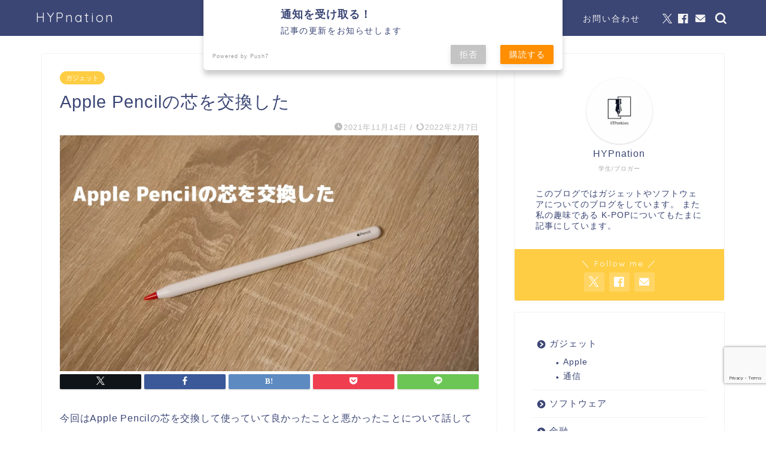

--- FILE ---
content_type: text/html; charset=UTF-8
request_url: https://hypnation.blog/apple-pencil%E3%81%AE%E8%8A%AF%E3%82%92%E4%BA%A4%E6%8F%9B%E3%81%97%E3%81%9F/
body_size: 13509
content:
<!DOCTYPE html><html lang="ja"><head prefix="og: http://ogp.me/ns# fb: http://ogp.me/ns/fb# article: http://ogp.me/ns/article#">
<!-- wexal_pst_init.js does not exist -->
<!-- engagement_delay.js does not exist -->
<!-- proxy.php does not exists -->
<link rel="dns-prefetch" href="//i0.wp.com/">
<link rel="preconnect" href="//i0.wp.com/">
<link rel="dns-prefetch" href="//pagead2.googlesyndication.com/">
<link rel="dns-prefetch" href="//www.google.com/">
<link rel="dns-prefetch" href="//use.fontawesome.com/">
<link rel="dns-prefetch" href="//cdnjs.cloudflare.com/">
<link rel="dns-prefetch" href="//m.media-amazon.com/">
<link rel="dns-prefetch" href="//jetpack.wordpress.com/">
<link rel="dns-prefetch" href="//sdk.push7.jp/">
<link rel="dns-prefetch" href="//i.moshimo.com/">
<link rel="dns-prefetch" href="//image.moshimo.com/">
<link rel="dns-prefetch" href="//stats.wp.com/"><meta charset="utf-8"><meta http-equiv="X-UA-Compatible" content="IE=edge"><meta name="viewport" content="width=device-width, initial-scale=1"><meta property="og:type" content="blog"><meta property="og:title" content="Apple Pencilの芯を交換した｜HYPnation"><meta property="og:url" content="https://hypnation.blog/apple-pencil%e3%81%ae%e8%8a%af%e3%82%92%e4%ba%a4%e6%8f%9b%e3%81%97%e3%81%9f/"><meta property="og:description" content="今回はApple Pencilの芯を交換して使っていて良かったことと悪かったことについて話していきます。 [itemli"><meta property="og:image" content="https://i0.wp.com/hypnation.blog/wp-content/uploads/2021/11/6e75694896826f7ac590b22f62952f42.jpg?fit=1920%2C1080&ssl=1"><meta property="og:site_name" content="HYPnation"><meta property="fb:admins" content=""><meta name="twitter:card" content="summary"><meta name="twitter:site" content="@hypnation_blog"><meta name="description" content="今回はApple Pencilの芯を交換して使っていて良かったことと悪かったことについて話していきます。 [itemli"><link rel="canonical" href="https://hypnation.blog/apple-pencil%e3%81%ae%e8%8a%af%e3%82%92%e4%ba%a4%e6%8f%9b%e3%81%97%e3%81%9f/"><link media="all" href="https://hypnation.blog/wp-content/cache/autoptimize/css/autoptimize_15ceae89acbfd063f72a9bd695168a6d.css" rel="stylesheet"><title>Apple Pencilの芯を交換した｜HYPnation</title><meta name='robots' content='max-image-preview:large'/><link rel='dns-prefetch' href='//cdnjs.cloudflare.com'/><link rel='dns-prefetch' href='//use.fontawesome.com'/><link rel='dns-prefetch' href='//stats.wp.com'/><link rel='dns-prefetch' href='//jetpack.wordpress.com'/><link rel='dns-prefetch' href='//s0.wp.com'/><link rel='dns-prefetch' href='//public-api.wordpress.com'/><link rel='dns-prefetch' href='//0.gravatar.com'/><link rel='dns-prefetch' href='//1.gravatar.com'/><link rel='dns-prefetch' href='//2.gravatar.com'/><link rel='dns-prefetch' href='//www.googletagmanager.com'/><link rel='dns-prefetch' href='//pagead2.googlesyndication.com'/><link rel='preconnect' href='//i0.wp.com'/><link rel='preconnect' href='//c0.wp.com'/><link rel="alternate" type="application/rss+xml" title="HYPnation &raquo; Apple Pencilの芯を交換した のコメントのフィード" href="https://hypnation.blog/apple-pencil%e3%81%ae%e8%8a%af%e3%82%92%e4%ba%a4%e6%8f%9b%e3%81%97%e3%81%9f/feed/"/><link rel='stylesheet' id='pz-linkcard-css-css' href='//hypnation.blog/wp-content/uploads/pz-linkcard/style/style.min.css?ver=2.5.6.5.5' type='text/css' media='all'/><link rel='stylesheet' id='fontawesome-style-css' href='https://use.fontawesome.com/releases/v5.6.3/css/all.css?ver=6.9' type='text/css' media='all'/><link rel='stylesheet' id='swiper-style-css' href='https://cdnjs.cloudflare.com/ajax/libs/Swiper/4.0.7/css/swiper.min.css?ver=6.9' type='text/css' media='all'/> <script type="text/javascript" id="jetpack_related-posts-js-extra">var related_posts_js_options = {"post_heading":"h4"};
//# sourceURL=jetpack_related-posts-js-extra</script> <script type="text/javascript" src="https://hypnation.blog/wp-includes/js/jquery/jquery.min.js?ver=3.7.1" id="jquery-core-js"></script> <link rel="alternate" title="JSON" type="application/json" href="https://hypnation.blog/wp-json/wp/v2/posts/1138"/><meta name="generator" content="Site Kit by Google 1.168.0"/><script type="text/javascript">//
  function external_links_in_new_windows_loop() {
    if (!document.links) {
      document.links = document.getElementsByTagName('a');
    }
    var change_link = false;
    var force = '';
    var ignore = '';

    for (var t=0; t<document.links.length; t++) {
      var all_links = document.links[t];
      change_link = false;
      
      if(document.links[t].hasAttribute('onClick') == false) {
        // forced if the address starts with http (or also https), but does not link to the current domain
        if(all_links.href.search(/^http/) != -1 && all_links.href.search('hypnation.blog') == -1 && all_links.href.search(/^#/) == -1) {
          // console.log('Changed ' + all_links.href);
          change_link = true;
        }
          
        if(force != '' && all_links.href.search(force) != -1) {
          // forced
          // console.log('force ' + all_links.href);
          change_link = true;
        }
        
        if(ignore != '' && all_links.href.search(ignore) != -1) {
          // console.log('ignore ' + all_links.href);
          // ignored
          change_link = false;
        }

        if(change_link == true) {
          // console.log('Changed ' + all_links.href);
          document.links[t].setAttribute('onClick', 'javascript:window.open(\'' + all_links.href.replace(/'/g, '') + '\', \'_blank\', \'noopener\'); return false;');
          document.links[t].removeAttribute('target');
        }
      }
    }
  }
  
  // Load
  function external_links_in_new_windows_load(func)
  {  
    var oldonload = window.onload;
    if (typeof window.onload != 'function'){
      window.onload = func;
    } else {
      window.onload = function(){
        oldonload();
        func();
      }
    }
  }

  external_links_in_new_windows_load(external_links_in_new_windows_loop);
  //</script> <script src="https://sdk.push7.jp/v2/p7sdk.js"></script> <script>p7.init("cca0ddddb6cc40c6a262d58abb91180f");</script> <meta name="google-site-verification" content="EYkGL48etHZGBClmO07s0zLJEmVx_Rvaf-qDz5pskoA"><meta name="google-adsense-platform-account" content="ca-host-pub-2644536267352236"><meta name="google-adsense-platform-domain" content="sitekit.withgoogle.com"> <script type="text/javascript" async="async" src="https://pagead2.googlesyndication.com/pagead/js/adsbygoogle.js?client=ca-pub-9217016287265589&amp;host=ca-host-pub-2644536267352236" crossorigin="anonymous"></script> <meta property="og:type" content="article"/><meta property="og:title" content="Apple Pencilの芯を交換した"/><meta property="og:url" content="https://hypnation.blog/apple-pencil%e3%81%ae%e8%8a%af%e3%82%92%e4%ba%a4%e6%8f%9b%e3%81%97%e3%81%9f/"/><meta property="og:description" content="今回はApple Pencilの芯を交換して使っていて良かったことと悪かったことについて話していきます。 私は&hellip;"/><meta property="article:published_time" content="2021-11-14T10:00:00+00:00"/><meta property="article:modified_time" content="2022-02-07T12:50:19+00:00"/><meta property="og:site_name" content="HYPnation"/><meta property="og:image" content="https://i0.wp.com/hypnation.blog/wp-content/uploads/2021/11/6e75694896826f7ac590b22f62952f42.jpg?fit=1200%2C675&#038;ssl=1"/><meta property="og:image:width" content="1200"/><meta property="og:image:height" content="675"/><meta property="og:image:alt" content=""/><meta property="og:locale" content="ja_JP"/><meta name="twitter:text:title" content="Apple Pencilの芯を交換した"/><meta name="twitter:image" content="https://i0.wp.com/hypnation.blog/wp-content/uploads/2021/11/6e75694896826f7ac590b22f62952f42.jpg?fit=1200%2C675&#038;ssl=1&#038;w=640"/><meta name="twitter:card" content="summary_large_image"/> <script type="application/ld+json">{
    "@context": "https://schema.org",
    "@type": "BlogPosting",
    "mainEntityOfPage": {
        "@type": "WebPage",
        "@id": "https://hypnation.blog/apple-pencil%e3%81%ae%e8%8a%af%e3%82%92%e4%ba%a4%e6%8f%9b%e3%81%97%e3%81%9f/"
    },
    "headline": "Apple Pencilの芯を交換した",
    "description": "今回はApple Pencilの芯を交換して使っていて良かったことと悪かったことについて話していきます。 [itemlink post_id=\"1754\"] 私は絵はあまり描かないので完全に文字を書いたりノートを作ったりという用途で使用して&hellip;",
    "datePublished": "2021-11-14T19:00:00+09:00",
    "dateModified": "2022-02-07T21:50:19+09:00",
    "author": {
        "@type": "Person",
        "name": "HYPnation",
        "url": "https://hypnation.blog/author/05050b9ac25fef401fa9561ea7c85235bbf261dc/"
    },
    "publisher": {
        "@type": "Organization",
        "name": "HYPnation",
        "url": "https://hypnation.blog/",
        "logo": {
            "@type": "ImageObject",
            "url": "https://i0.wp.com/hypnation.blog/wp-content/uploads/2022/02/cropped-logo-scaled-1.jpg?fit=512%2C512&ssl=1"
        }
    },
    "image": "https://i0.wp.com/hypnation.blog/wp-content/uploads/2021/11/6e75694896826f7ac590b22f62952f42.jpg?fit=1920%2C1080&ssl=1"
}</script> <script type="application/ld+json">{
    "@context": "https://schema.org",
    "@type": "BreadcrumbList",
    "itemListElement": [
        {
            "@type": "ListItem",
            "position": 1,
            "name": "HOME",
            "item": "https://hypnation.blog/"
        },
        {
            "@type": "ListItem",
            "position": 2,
            "name": "ガジェット",
            "item": "https://hypnation.blog/category/category-gadget/"
        },
        {
            "@type": "ListItem",
            "position": 3,
            "name": "Apple Pencilの芯を交換した",
            "item": "https://hypnation.blog/apple-pencil%e3%81%ae%e8%8a%af%e3%82%92%e4%ba%a4%e6%8f%9b%e3%81%97%e3%81%9f/"
        }
    ]
}</script> <link rel="icon" href="https://i0.wp.com/hypnation.blog/wp-content/uploads/2022/02/cropped-logo-scaled-1.jpg?fit=32%2C32&#038;ssl=1" sizes="32x32"/><link rel="icon" href="https://i0.wp.com/hypnation.blog/wp-content/uploads/2022/02/cropped-logo-scaled-1.jpg?fit=192%2C192&#038;ssl=1" sizes="192x192"/><link rel="apple-touch-icon" href="https://i0.wp.com/hypnation.blog/wp-content/uploads/2022/02/cropped-logo-scaled-1.jpg?fit=180%2C180&#038;ssl=1"/><meta name="msapplication-TileImage" content="https://i0.wp.com/hypnation.blog/wp-content/uploads/2022/02/cropped-logo-scaled-1.jpg?fit=270%2C270&#038;ssl=1"/></head><body class="wp-singular post-template-default single single-post postid-1138 single-format-standard wp-theme-jin wp-child-theme-jin-child" id="nofont-style"><div id="wrapper"><div id="scroll-content" class="animate"><div id="header-box" class="tn_on header-box animate"><div id="header" class="header-type1 header animate"><div id="site-info" class="ef"> <span class="tn-logo-size"><a href='https://hypnation.blog/' title='HYPnation' rel='home'>HYPnation</a></span></div><div id="drawernav3" class="ef"><nav class="fixed-content ef"><ul class="menu-box"><li class="menu-item menu-item-type-taxonomy menu-item-object-category current-post-ancestor current-menu-parent current-post-parent menu-item-794"><a href="https://hypnation.blog/category/category-gadget/">ガジェット</a></li><li class="menu-item menu-item-type-taxonomy menu-item-object-category menu-item-793"><a href="https://hypnation.blog/category/software/">ソフトウェア</a></li><li class="menu-item menu-item-type-taxonomy menu-item-object-category menu-item-2438"><a href="https://hypnation.blog/category/finance/">金融</a></li><li class="menu-item menu-item-type-taxonomy menu-item-object-category current-post-ancestor current-menu-parent current-post-parent menu-item-1581"><a href="https://hypnation.blog/category/review/">レビュー</a></li><li class="menu-item menu-item-type-taxonomy menu-item-object-category menu-item-1297"><a href="https://hypnation.blog/category/k-pop/">K-POP</a></li><li class="menu-item menu-item-type-post_type menu-item-object-page menu-item-1347"><a href="https://hypnation.blog/%e3%81%8a%e5%95%8f%e3%81%84%e5%90%88%e3%82%8f%e3%81%9b/">お問い合わせ</a></li></ul></nav></div><div id="headmenu"> <span class="headsns tn_sns_on"> <span class="twitter"><a href="https://twitter.com/hypnation_blog"><i class="jic-type jin-ifont-twitter" aria-hidden="true"></i></a></span> <span class="facebook"> <a href="https://www.facebook.com/hypnation.blog"><i class="jic-type jin-ifont-facebook" aria-hidden="true"></i></a> </span> <span class="jin-contact"> <a href="https://hypnation.blog/%e3%81%8a%e5%95%8f%e3%81%84%e5%90%88%e3%82%8f%e3%81%9b/"><i class="jic-type jin-ifont-mail" aria-hidden="true"></i></a> </span> </span> <span class="headsearch tn_search_on"><form class="search-box" role="search" method="get" id="searchform" action="https://hypnation.blog/"> <input type="search" placeholder="" class="text search-text" value="" name="s" id="s"> <input type="submit" id="searchsubmit" value="&#xe931;"></form> </span></div></div></div><div class="clearfix"></div><div id="contents"><main id="main-contents" class="main-contents article_style1 animate"><section class="cps-post-box post-entry"><article class="cps-post"><header class="cps-post-header"> <span class="cps-post-cat category-category-gadget"><a href="https://hypnation.blog/category/category-gadget/" style="background-color:!important;">ガジェット</a></span><h1 class="cps-post-title post-title">Apple Pencilの芯を交換した</h1><div class="cps-post-meta"> <span class="writer author-name">HYPnation</span> <span class="cps-post-date-box"> <span class="cps-post-date"><i class="jic jin-ifont-watch" aria-hidden="true"></i>&nbsp;<time class="post-date date date-published" datetime="2021-11-14T19:00:00+09:00">2021年11月14日</time></span> <span class="timeslash"> /</span> <time class="post-date date date-modified" datetime="2022-02-07T21:50:19+09:00"><span class="cps-post-date"><i class="jic jin-ifont-reload" aria-hidden="true"></i>&nbsp;2022年2月7日</span></time> </span></div></header><div class="cps-post-thumb"> <img src="https://i0.wp.com/hypnation.blog/wp-content/uploads/2021/11/6e75694896826f7ac590b22f62952f42.jpg?resize=1280%2C720&amp;ssl=1" class="attachment-large_size size-large_size wp-post-image" alt="" width="700" height="393" decoding="async" fetchpriority="high" srcset="https://i0.wp.com/hypnation.blog/wp-content/uploads/2021/11/6e75694896826f7ac590b22f62952f42.jpg?w=1920&amp;ssl=1 1920w, https://i0.wp.com/hypnation.blog/wp-content/uploads/2021/11/6e75694896826f7ac590b22f62952f42.jpg?resize=300%2C169&amp;ssl=1 300w, https://i0.wp.com/hypnation.blog/wp-content/uploads/2021/11/6e75694896826f7ac590b22f62952f42.jpg?resize=1024%2C576&amp;ssl=1 1024w, https://i0.wp.com/hypnation.blog/wp-content/uploads/2021/11/6e75694896826f7ac590b22f62952f42.jpg?resize=768%2C432&amp;ssl=1 768w, https://i0.wp.com/hypnation.blog/wp-content/uploads/2021/11/6e75694896826f7ac590b22f62952f42.jpg?resize=1536%2C864&amp;ssl=1 1536w, https://i0.wp.com/hypnation.blog/wp-content/uploads/2021/11/6e75694896826f7ac590b22f62952f42.jpg?resize=120%2C68&amp;ssl=1 120w, https://i0.wp.com/hypnation.blog/wp-content/uploads/2021/11/6e75694896826f7ac590b22f62952f42.jpg?resize=160%2C90&amp;ssl=1 160w, https://i0.wp.com/hypnation.blog/wp-content/uploads/2021/11/6e75694896826f7ac590b22f62952f42.jpg?resize=320%2C180&amp;ssl=1 320w, https://i0.wp.com/hypnation.blog/wp-content/uploads/2021/11/6e75694896826f7ac590b22f62952f42.jpg?resize=376%2C212&amp;ssl=1 376w, https://i0.wp.com/hypnation.blog/wp-content/uploads/2021/11/6e75694896826f7ac590b22f62952f42.jpg?resize=1280%2C720&amp;ssl=1 856w" sizes="(max-width: 1280px) 100vw, 1280px"/></div><div class="share-top sns-design-type01"><div class="sns-top"><ol><li class="twitter"><a href="https://twitter.com/share?url=https%3A%2F%2Fhypnation.blog%2Fapple-pencil%25e3%2581%25ae%25e8%258a%25af%25e3%2582%2592%25e4%25ba%25a4%25e6%258f%259b%25e3%2581%2597%25e3%2581%259f%2F&text=Apple+Pencil%E3%81%AE%E8%8A%AF%E3%82%92%E4%BA%A4%E6%8F%9B%E3%81%97%E3%81%9F - HYPnation&via=hypnation_blog&related=hypnation_blog"><i class="jic jin-ifont-twitter"></i></a></li><li class="facebook"> <a href="https://www.facebook.com/sharer.php?src=bm&u=https%3A%2F%2Fhypnation.blog%2Fapple-pencil%25e3%2581%25ae%25e8%258a%25af%25e3%2582%2592%25e4%25ba%25a4%25e6%258f%259b%25e3%2581%2597%25e3%2581%259f%2F&t=Apple+Pencil%E3%81%AE%E8%8A%AF%E3%82%92%E4%BA%A4%E6%8F%9B%E3%81%97%E3%81%9F - HYPnation" onclick="javascript:window.open(this.href, '', 'menubar=no,toolbar=no,resizable=yes,scrollbars=yes,height=300,width=600');return false;"><i class="jic jin-ifont-facebook-t" aria-hidden="true"></i></a></li><li class="hatebu"> <a href="https://b.hatena.ne.jp/add?mode=confirm&url=https%3A%2F%2Fhypnation.blog%2Fapple-pencil%25e3%2581%25ae%25e8%258a%25af%25e3%2582%2592%25e4%25ba%25a4%25e6%258f%259b%25e3%2581%2597%25e3%2581%259f%2F" onclick="javascript:window.open(this.href, '', 'menubar=no,toolbar=no,resizable=yes,scrollbars=yes,height=400,width=510');return false;"><i class="font-hatena"></i></a></li><li class="pocket"> <a href="https://getpocket.com/edit?url=https%3A%2F%2Fhypnation.blog%2Fapple-pencil%25e3%2581%25ae%25e8%258a%25af%25e3%2582%2592%25e4%25ba%25a4%25e6%258f%259b%25e3%2581%2597%25e3%2581%259f%2F&title=Apple+Pencil%E3%81%AE%E8%8A%AF%E3%82%92%E4%BA%A4%E6%8F%9B%E3%81%97%E3%81%9F - HYPnation"><i class="jic jin-ifont-pocket" aria-hidden="true"></i></a></li><li class="line"> <a href="https://line.me/R/msg/text/?https%3A%2F%2Fhypnation.blog%2Fapple-pencil%25e3%2581%25ae%25e8%258a%25af%25e3%2582%2592%25e4%25ba%25a4%25e6%258f%259b%25e3%2581%2597%25e3%2581%259f%2F"><i class="jic jin-ifont-line" aria-hidden="true"></i></a></li></ol></div></div><div class="clearfix"></div><div class="cps-post-main-box"><div class="cps-post-main    h2-style01 h3-style01 h4-style01 post-content  "><div class="clearfix"></div><p>今回はApple Pencilの芯を交換して使っていて良かったことと悪かったことについて話していきます。</p><div id="rinkerid1754" class="yyi-rinker-contents  yyi-rinker-postid-1754 yyi-rinker-img-m yyi-rinker-catid-7 yyi-rinker-catid-17 "><div class="yyi-rinker-box"><div class="yyi-rinker-image"> <a href="https://www.amazon.co.jp/dp/B0828LGRKJ?tag=hypnation-22&#038;linkCode=ogi&#038;th=1&#038;psc=1" rel="nofollow" class="yyi-rinker-tracking" data-click-tracking="amazon_img 1754 ApplePencil・ApplePencil２用替え芯（スーパーソフトタッチ 3本セット） BM-APRPSIN-RE" data-vars-click-id="amazon_img 1754 ApplePencil・ApplePencil２用替え芯（スーパーソフトタッチ 3本セット） BM-APRPSIN-RE"><img decoding="async" src="https://m.media-amazon.com/images/I/41VTqUJrIHL._SL160_.jpg" width="70" height="160" class="yyi-rinker-main-img" style="border: none;"></a></div><div class="yyi-rinker-info"><div class="yyi-rinker-title"> <a href="https://www.amazon.co.jp/dp/B0828LGRKJ?tag=hypnation-22&#038;linkCode=ogi&#038;th=1&#038;psc=1" rel="nofollow" class="yyi-rinker-tracking" data-click-tracking="amazon_title 1754 ApplePencil・ApplePencil２用替え芯（スーパーソフトタッチ 3本セット） BM-APRPSIN-RE" data-vars-amp-click-id="amazon_title 1754 ApplePencil・ApplePencil２用替え芯（スーパーソフトタッチ 3本セット） BM-APRPSIN-RE">ApplePencil・ApplePencil２用替え芯（スーパーソフトタッチ 3本セット） BM-APRPSIN-RE</a></div><div class="yyi-rinker-detail"><div class="credit-box">created by&nbsp;<a href="https://oyakosodate.com/rinker/" rel="nofollow noopener noreferrer" target="_blank">Rinker</a></div><div class="brand">ブライトンネット</div><div class="price-box"></div></div><ul class="yyi-rinker-links"><li class="amazonlink"> <a href="https://www.amazon.co.jp/dp/B0828LGRKJ?tag=hypnation-22&amp;linkCode=ogi&amp;th=1&amp;psc=1" rel="nofollow" class="yyi-rinker-link yyi-rinker-tracking" data-click-tracking="amazon 1754 ApplePencil・ApplePencil２用替え芯（スーパーソフトタッチ 3本セット） BM-APRPSIN-RE" data-vars-amp-click-id="amazon 1754 ApplePencil・ApplePencil２用替え芯（スーパーソフトタッチ 3本セット） BM-APRPSIN-RE">Amazon</a></li></ul></div></div></div><p>私は絵はあまり描かないので完全に文字を書いたりノートを作ったりという用途で使用しています。</p><div id="rtoc-mokuji-wrapper" class="rtoc-mokuji-content frame4 preset1 animation-fade rtoc_open default" data-id="1138" data-theme="jin-child"><div id="rtoc-mokuji-title" class=" rtoc_left"> <button class="rtoc_open_close rtoc_open"></button> <span>Contents</span></div><ol class="rtoc-mokuji decimal_ol level-1"><li class="rtoc-item"><a href="#純正の芯への不満">純正の芯への不満</a></li><li class="rtoc-item"><a href="#感想">感想</a><ul class="rtoc-mokuji mokuji_ul level-2"><li class="rtoc-item"><a href="#良かったこと">良かったこと</a><ul class="rtoc-mokuji mokuji_none level-3"><li class="rtoc-item"><a href="#滑りが少なくなる">滑りが少なくなる</a></li><li class="rtoc-item"><a href="#カツカツ音が少なくなる">カツカツ音が少なくなる</a></li><li class="rtoc-item"><a href="#画質を落とすことはない">画質を落とすことはない</a></li><li class="rtoc-item"><a href="#価格が安い">価格が安い</a></li></ul></li><li class="rtoc-item"><a href="#悪かったこと">悪かったこと</a><ul class="rtoc-mokuji mokuji_none level-3"><li class="rtoc-item"><a href="#ぺんと紙の書き味ではない">ぺんと紙の書き味ではない</a></li><li class="rtoc-item"><a href="#デザインが変わる">デザインが変わる</a></li></ul></li></ul></li><li class="rtoc-item"><a href="#まとめ">まとめ</a></li></ol></div><h2 class="wp-block-heading" id="純正の芯への不満">純正の芯への不満</h2><p>正直現在純正の芯とiPadにアンチグレアフィルムを貼った状態で使用していたのですが、純正の芯は滑りすぎて文字を書くには書きずらかったです。</p> <script async="" src="https://pagead2.googlesyndication.com/pagead/js/adsbygoogle.js?client=ca-pub-9217016287265589" crossorigin="anonymous"></script> <ins class="adsbygoogle" style="display:block" data-ad-client="ca-pub-9217016287265589" data-ad-slot="4303644961" data-ad-format="auto" data-full-width-responsive="true"></ins> <script>(adsbygoogle = window.adsbygoogle || []).push({});</script> <h2 class="wp-block-heading" id="感想">感想</h2><h3 class="wp-block-heading" id="良かったこと">良かったこと</h3><div class="wp-block-jin-gb-block-box simple-box1"><ul class="wp-block-list" id="block-03c4b75d-2642-4ef1-ba1e-e22d796241d2"><li>滑りが少なくなる</li><li>カツカツ音が少なくなる</li><li>画質を落とすことはない</li><li>価格が安い</li></ul></div><h4 class="wp-block-heading" id="滑りが少なくなる">滑りが少なくなる</h4><p>純正のペンの芯先より滑りは少なくなります。</p><p>純正のペン先より少しゴムっぽいので滑りやすさは軽減できると思います。</p><p><strong>少し粘り気のある書き味</strong>で，例えるとホワイトボードにホワイトボードマーカーで書いているのと同じ感じだと思います。</p><p>私は純正のペン先よりこのペンの書き味の方が好きでした。</p><p><meta charset="utf-8"></p><h4 class="wp-block-heading" id="カツカツ音が少なくなる">カツカツ音が少なくなる</h4><p>Apple Pencilを使っている方なら分かると思いますが，Apple純正のペン先で書いているとペン先も画面も硬いのでカツカツうるさいです。</p><p>家などで描くなら大丈夫だと思いますが，静かな環境でメモをとる場合にはカツカツ音が少し気になりました。</p><p>しかし，このペン先に交換することで，ペン先が少しゴムっぽくなり柔らかくなるのでカツカツ音がほぼなくなります。</p><h4 class="wp-block-heading" id="画質を落とすことはない">画質を落とすことはない</h4><p>ペーパーライクフィルムの場合には画質を落とすことがあり、動画を見たり書籍を見たり様々なことができるiPadでは画質が落ちるのは致命的です。</p><p>ペーパーライクフィルムを貼る場合には書き味を取るか、画質をとるかと両方両立することはできませんが、ペン先を交換することで本体自体の画質が落とすことがないのはこれを使う最大のメリットだと思います。</p><h4 class="wp-block-heading" id="価格が安い">価格が安い</h4><p>価格がペーパーライクフィルムを使うより安くで購入することができます。</p><p>これの価格は1500円以下で購入することができます。</p><p>ペーパーライクフィルムの場合には安くても2000円以上はすると思います。</p> <script async="" src="https://pagead2.googlesyndication.com/pagead/js/adsbygoogle.js?client=ca-pub-9217016287265589" crossorigin="anonymous"></script> <ins class="adsbygoogle" style="display:block" data-ad-client="ca-pub-9217016287265589" data-ad-slot="4303644961" data-ad-format="auto" data-full-width-responsive="true"></ins> <script>(adsbygoogle = window.adsbygoogle || []).push({});</script> <h3 class="wp-block-heading" id="悪かったこと">悪かったこと</h3><div class="wp-block-jin-gb-block-box simple-box1"><ul class="wp-block-list"><li><meta charset="utf-8">ぺんと紙の書き味ではない</li><li>デザインが変わる</li></ul></div><h4 class="wp-block-heading" id="ぺんと紙の書き味ではない">ぺんと紙の書き味ではない</h4><p>ペンで紙に書いたような書き味ではありません。</p><p>純正のペン先より滑りがなくなり良いのですが、紙とペンのような独特の引っかかりはないです。</p><p>上記でも書いたように私はホワイトボードにホワイトボードマーカーで書いているのと同じ感じだと思います。</p><h4 class="wp-block-heading" id="デザインが変わる">デザインが変わる</h4><p>芯の先を交換するので純正の芯の場合には色が白一色で統一性がありますが、この芯に交換することでスーパーソフトの場合には赤の芯先、ソフトの場合には黒の芯先になります。</p><h2 class="wp-block-heading" id="まとめ">まとめ</h2><p>今回は私がApple Pencilのペン先を交換したレビューをしました。</p><p>今のところこれで満足しています。</p><p>しかし、私はペーパーライクフィルムを使ったことがないので、取り外し可能なペーパーライクフィルムもあったりするので少し気になっています。</p><p>参考にしていただけると幸いです。</p><p>最後までご覧いただきありがとうございました。</p> <script async="" src="https://pagead2.googlesyndication.com/pagead/js/adsbygoogle.js?client=ca-pub-9217016287265589" crossorigin="anonymous"></script> <ins class="adsbygoogle" style="display:block" data-ad-client="ca-pub-9217016287265589" data-ad-slot="4303644961" data-ad-format="auto" data-full-width-responsive="true"></ins> <script>(adsbygoogle = window.adsbygoogle || []).push({});</script> <div id='jp-relatedposts' class='jp-relatedposts'></div><div class="clearfix"></div><div class="adarea-box"></div><div class="related-ad-unit-area"></div><div class="share sns-design-type01"><div class="sns"><ol><li class="twitter"><a href="https://twitter.com/share?url=https%3A%2F%2Fhypnation.blog%2Fapple-pencil%25e3%2581%25ae%25e8%258a%25af%25e3%2582%2592%25e4%25ba%25a4%25e6%258f%259b%25e3%2581%2597%25e3%2581%259f%2F&text=Apple+Pencil%E3%81%AE%E8%8A%AF%E3%82%92%E4%BA%A4%E6%8F%9B%E3%81%97%E3%81%9F - HYPnation&via=hypnation_blog&related=hypnation_blog"><i class="jic jin-ifont-twitter"></i></a></li><li class="facebook"> <a href="https://www.facebook.com/sharer.php?src=bm&u=https%3A%2F%2Fhypnation.blog%2Fapple-pencil%25e3%2581%25ae%25e8%258a%25af%25e3%2582%2592%25e4%25ba%25a4%25e6%258f%259b%25e3%2581%2597%25e3%2581%259f%2F&t=Apple+Pencil%E3%81%AE%E8%8A%AF%E3%82%92%E4%BA%A4%E6%8F%9B%E3%81%97%E3%81%9F - HYPnation" onclick="javascript:window.open(this.href, '', 'menubar=no,toolbar=no,resizable=yes,scrollbars=yes,height=300,width=600');return false;"><i class="jic jin-ifont-facebook-t" aria-hidden="true"></i></a></li><li class="hatebu"> <a href="https://b.hatena.ne.jp/add?mode=confirm&url=https%3A%2F%2Fhypnation.blog%2Fapple-pencil%25e3%2581%25ae%25e8%258a%25af%25e3%2582%2592%25e4%25ba%25a4%25e6%258f%259b%25e3%2581%2597%25e3%2581%259f%2F" onclick="javascript:window.open(this.href, '', 'menubar=no,toolbar=no,resizable=yes,scrollbars=yes,height=400,width=510');return false;"><i class="font-hatena"></i></a></li><li class="pocket"> <a href="https://getpocket.com/edit?url=https%3A%2F%2Fhypnation.blog%2Fapple-pencil%25e3%2581%25ae%25e8%258a%25af%25e3%2582%2592%25e4%25ba%25a4%25e6%258f%259b%25e3%2581%2597%25e3%2581%259f%2F&title=Apple+Pencil%E3%81%AE%E8%8A%AF%E3%82%92%E4%BA%A4%E6%8F%9B%E3%81%97%E3%81%9F - HYPnation"><i class="jic jin-ifont-pocket" aria-hidden="true"></i></a></li><li class="line"> <a href="https://line.me/R/msg/text/?https%3A%2F%2Fhypnation.blog%2Fapple-pencil%25e3%2581%25ae%25e8%258a%25af%25e3%2582%2592%25e4%25ba%25a4%25e6%258f%259b%25e3%2581%2597%25e3%2581%259f%2F"><i class="jic jin-ifont-line" aria-hidden="true"></i></a></li></ol></div></div></div></div></article></section><div class="toppost-list-box-simple"><section class="related-entry-section toppost-list-box-inner"><div class="related-entry-headline"><div class="related-entry-headline-text ef"><span class="fa-headline"><i class="jic jin-ifont-post" aria-hidden="true"></i>RELATED POST</span></div></div><div class="post-list-mag3col-slide related-slide"><div class="swiper-container2"><ul class="swiper-wrapper"><li class="swiper-slide"><article class="post-list-item"> <a class="post-list-link" rel="bookmark" href="https://hypnation.blog/%e5%a4%a7%e5%a1%9a%e5%ae%b6%e5%85%b7%e3%81%a7%e9%ab%98%e7%b4%9a%e3%83%81%e3%82%a7%e3%82%a2%e6%8e%a2%e3%81%97%e3%81%ae%e6%97%85/"><div class="post-list-inner"><div class="post-list-thumb"> <img src="https://i0.wp.com/hypnation.blog/wp-content/uploads/2021/07/8089e50294910c6cb163e5cb54ad137b-scaled.jpg?resize=640%2C360&amp;ssl=1" class="attachment-small_size size-small_size wp-post-image" alt="" width="235" height="132" decoding="async" loading="lazy"/></div><div class="post-list-meta"> <span class="post-list-cat category-category-gadget" style="background-color:!important;">ガジェット</span><h2 class="post-list-title post-title">大塚家具で高級チェア探しの旅</h2> <span class="post-list-date date date-modified ef" datetime="2021-07-10" content="2021-07-10">2021年7月10日</span> <span class="writer author-name">HYPnation</span><div class="post-list-publisher"></div></div></div> </a></article></li><li class="swiper-slide"><article class="post-list-item"> <a class="post-list-link" rel="bookmark" href="https://hypnation.blog/apple-event%e6%96%b0%e8%a3%bd%e5%93%81%e3%81%be%e3%81%a8%e3%82%812021-4-21-200/"><div class="post-list-inner"><div class="post-list-thumb"> <img src="https://i0.wp.com/hypnation.blog/wp-content/uploads/2021/09/e90d4aae8b595aee90d8571b1ca0daf6.jpg?resize=640%2C360&amp;ssl=1" class="attachment-small_size size-small_size wp-post-image" alt="" width="235" height="132" decoding="async" loading="lazy"/></div><div class="post-list-meta"> <span class="post-list-cat category-apple" style="background-color:!important;">Apple</span><h2 class="post-list-title post-title">Apple Event新製品まとめ〜2021/4/21/2:00〜</h2> <span class="post-list-date date date-modified ef" datetime="2021-04-21" content="2021-04-21">2021年4月21日</span> <span class="writer author-name">HYPnation</span><div class="post-list-publisher"></div></div></div> </a></article></li><li class="swiper-slide"><article class="post-list-item"> <a class="post-list-link" rel="bookmark" href="https://hypnation.blog/tp-link%e6%9c%80%e9%ab%98/"><div class="post-list-inner"><div class="post-list-thumb"> <img src="https://i0.wp.com/hypnation.blog/wp-content/uploads/2021/04/7E4B2896-132A-4852-8886-7331615881ED.jpeg?resize=640%2C360&amp;ssl=1" class="attachment-small_size size-small_size wp-post-image" alt="" width="235" height="132" decoding="async" loading="lazy"/></div><div class="post-list-meta"> <span class="post-list-cat category-category-gadget" style="background-color:!important;">ガジェット</span><h2 class="post-list-title post-title">Wi-Fi環境を変更</h2> <span class="post-list-date date date-modified ef" datetime="2021-04-12" content="2021-04-12">2021年4月12日</span> <span class="writer author-name">HYPnation</span><div class="post-list-publisher"></div></div></div> </a></article></li></ul><div class="swiper-pagination"></div><div class="swiper-button-prev"></div><div class="swiper-button-next"></div></div></div></section></div><div class="clearfix"></div><div id="comment-box"><section id="comment-section"><article id="comment-area"><div id="comment-box"><h3 id="comment-title"><span class="fa-headline ef"><i class="jic jin-ifont-comment" aria-hidden="true"></i>POSTED COMMENT</span></h3><ol class="comment-list"><li class="pingback even thread-even depth-1" id="comment-31"><div id="div-comment-31" class="comment-body"><div class="comment-author vcard"> <cite class="fn"><a href="https://hypnation.blog/apple-pencil%e3%82%92%e4%b8%80%e5%b9%b4%e4%bd%bf%e7%94%a8%e3%81%97%e3%81%9f%e6%84%9f%e6%83%b3/" class="url" rel="ugc">Apple Pencilを一年使用した感想｜HYPnation</a></cite> <span class="says">より:</span></div><div class="comment-meta commentmetadata"> <a href="https://hypnation.blog/apple-pencil%e3%81%ae%e8%8a%af%e3%82%92%e4%ba%a4%e6%8f%9b%e3%81%97%e3%81%9f/#comment-31">2021年12月13日 7:02 PM</a></div><p>[&#8230;] Apple Pencilの芯を交換した 今回はApple Pencilの芯を交換して使っていて良かったことと悪かったことについて話していきます。 <a href="https://amz" rel="nofollow ugc">https://amz</a>&#8230; [&#8230;]</p><div class="reply"><a rel="nofollow" class="comment-reply-link" href="https://hypnation.blog/apple-pencil%e3%81%ae%e8%8a%af%e3%82%92%e4%ba%a4%e6%8f%9b%e3%81%97%e3%81%9f/?replytocom=31#respond" data-commentid="31" data-postid="1138" data-belowelement="div-comment-31" data-respondelement="respond" data-replyto="Apple Pencilを一年使用した感想｜HYPnation に返信" aria-label="Apple Pencilを一年使用した感想｜HYPnation に返信">返信</a></div></div></li></ol></div></article></section><div id="respond" class="comment-respond"><h3 id="reply-title" class="comment-reply-title">コメントを残す<small><a rel="nofollow" id="cancel-comment-reply-link" href="/apple-pencil%E3%81%AE%E8%8A%AF%E3%82%92%E4%BA%A4%E6%8F%9B%E3%81%97%E3%81%9F/#respond" style="display:none;">コメントをキャンセル</a></small></h3><form id="commentform" class="comment-form"> <iframe title="コメントフォーム" src="https://jetpack.wordpress.com/jetpack-comment/?blogid=191550999&#038;postid=1138&#038;comment_registration=0&#038;require_name_email=1&#038;stc_enabled=0&#038;stb_enabled=0&#038;show_avatars=1&#038;avatar_default=mystery&#038;greeting=%E3%82%B3%E3%83%A1%E3%83%B3%E3%83%88%E3%82%92%E6%AE%8B%E3%81%99&#038;jetpack_comments_nonce=256ff22c79&#038;greeting_reply=%25s+%E3%81%B8%E8%BF%94%E4%BF%A1%E3%81%99%E3%82%8B&#038;color_scheme=light&#038;lang=ja&#038;jetpack_version=15.3.1&#038;iframe_unique_id=1&#038;show_cookie_consent=10&#038;has_cookie_consent=0&#038;is_current_user_subscribed=0&#038;token_key=%3Bnormal%3B&#038;sig=185369811b8ecadc9bdfef5f5b774e7a0392db0d#parent=https%3A%2F%2Fhypnation.blog%2Fapple-pencil%25E3%2581%25AE%25E8%258A%25AF%25E3%2582%2592%25E4%25BA%25A4%25E6%258F%259B%25E3%2581%2597%25E3%2581%259F%2F" name="jetpack_remote_comment" style="width:100%; height: 430px; border:0;" class="jetpack_remote_comment" id="jetpack_remote_comment" sandbox="allow-same-origin allow-top-navigation allow-scripts allow-forms allow-popups"> </iframe> <!--[if !IE]><!--> <script>document.addEventListener('DOMContentLoaded', function () {
							var commentForms = document.getElementsByClassName('jetpack_remote_comment');
							for (var i = 0; i < commentForms.length; i++) {
								commentForms[i].allowTransparency = false;
								commentForms[i].scrolling = 'no';
							}
						});</script> <!--<![endif]--></form></div> <input type="hidden" name="comment_parent" id="comment_parent" value=""/></div><div id="prev-next" class="clearfix"> <a class="prev" href="https://hypnation.blog/%e6%9c%80%e5%bc%b7%e3%81%ae%e7%94%bb%e9%9d%a2%e3%82%af%e3%83%aa%e3%83%bc%e3%83%8b%e3%83%b3%e3%82%b0%e3%82%af%e3%83%ad%e3%82%b9/" title="最強の画面クリーニングクロス"><div class="metabox"> <img src="https://i0.wp.com/hypnation.blog/wp-content/uploads/2021/11/02ce2979734ba72443cbae0b30d4a027.jpg?resize=320%2C180&amp;ssl=1" class="attachment-cps_thumbnails size-cps_thumbnails wp-post-image" alt="" width="151" height="85" decoding="async" loading="lazy"/><p>最強の画面クリーニングクロス</p></div> </a> <a class="next" href="https://hypnation.blog/wordpress%e3%82%92%e5%a7%8b%e3%82%81%e3%82%8b%e3%81%aa%e3%82%89%e3%82%b5%e3%83%bc%e3%83%90%e3%83%bc%e3%81%af%e3%81%93%e3%82%8c%e4%b8%80%e6%8a%9e/" title="WordPressを始めるならサーバーはこれ一択"><div class="metabox"><p>WordPressを始めるならサーバーはこれ一択</p> <img src="https://i0.wp.com/hypnation.blog/wp-content/uploads/2021/11/2350803f739b0b8fb58439da8c7e28af.jpg?resize=320%2C180&amp;ssl=1" class="attachment-cps_thumbnails size-cps_thumbnails wp-post-image" alt="" width="151" height="85" decoding="async" loading="lazy"/></div> </a></div><div class="clearfix"></div></main><div id="sidebar" class="sideber sidebar_style1 animate" role="complementary"><div id="widget-profile-2" class="widget widget-profile"><div class="my-profile"><div class="myjob">学生/ブロガー</div><div class="myname">HYPnation</div><div class="my-profile-thumb"> <a href="https://hypnation.blog/apple-pencil%e3%81%ae%e8%8a%af%e3%82%92%e4%ba%a4%e6%8f%9b%e3%81%97%e3%81%9f/"><img src="https://hypnation.blog/wp-content/uploads/2022/02/cropped-logo-scaled-1-150x150.jpg" alt="" width="110" height="110"/></a></div><div class="myintro">このブログではガジェットやソフトウェアについてのブログをしています。
また私の趣味である K-POPについてもたまに記事にしています。</div><div class="profile-sns-menu"><div class="profile-sns-menu-title ef">＼ Follow me ／</div><ul><li class="pro-tw"><a rel="noreferrer noopener" href="https://twitter.com/hypnation_blog" target="_blank"><i class="jic-type jin-ifont-twitter"></i></a></li><li class="pro-fb"><a rel="noreferrer noopener" href="https://www.facebook.com/hypnation.blog" target="_blank"><i class="jic-type jin-ifont-facebook" aria-hidden="true"></i></a></li><li class="pro-contact"><a rel="noreferrer noopener" href="https://hypnation.blog/%e3%81%8a%e5%95%8f%e3%81%84%e5%90%88%e3%82%8f%e3%81%9b/" target="_blank"><i class="jic-type jin-ifont-mail" aria-hidden="true"></i></a></li></ul></div></div></div><div id="nav_menu-3" class="widget widget_nav_menu"><div class="menu-%e8%a9%b3%e7%b4%b0%e3%83%a1%e3%83%8b%e3%83%a5%e3%83%bc-container"><ul id="menu-%e8%a9%b3%e7%b4%b0%e3%83%a1%e3%83%8b%e3%83%a5%e3%83%bc" class="menu"><li class="menu-item menu-item-type-taxonomy menu-item-object-category current-post-ancestor current-menu-parent current-post-parent menu-item-has-children menu-item-1302"><a href="https://hypnation.blog/category/category-gadget/">ガジェット</a><ul class="sub-menu"><li class="menu-item menu-item-type-taxonomy menu-item-object-category menu-item-1570"><a href="https://hypnation.blog/category/category-gadget/apple/">Apple</a></li><li class="menu-item menu-item-type-taxonomy menu-item-object-category menu-item-1569"><a href="https://hypnation.blog/category/category-gadget/internet/">通信</a></li></ul></li><li class="menu-item menu-item-type-taxonomy menu-item-object-category menu-item-1304"><a href="https://hypnation.blog/category/software/">ソフトウェア</a></li><li class="menu-item menu-item-type-taxonomy menu-item-object-category menu-item-2437"><a href="https://hypnation.blog/category/finance/">金融</a></li><li class="menu-item menu-item-type-taxonomy menu-item-object-category current-post-ancestor current-menu-parent current-post-parent menu-item-1303"><a href="https://hypnation.blog/category/review/">レビュー</a></li><li class="menu-item menu-item-type-taxonomy menu-item-object-category menu-item-1572"><a href="https://hypnation.blog/category/stationary/">文房具</a></li><li class="menu-item menu-item-type-taxonomy menu-item-object-category menu-item-1571"><a href="https://hypnation.blog/category/blog/">Blog</a></li><li class="menu-item menu-item-type-taxonomy menu-item-object-category menu-item-1573"><a href="https://hypnation.blog/category/shopping/">Shopping</a></li><li class="menu-item menu-item-type-taxonomy menu-item-object-category menu-item-has-children menu-item-1574"><a href="https://hypnation.blog/category/k-pop/">K-POP</a><ul class="sub-menu"><li class="menu-item menu-item-type-taxonomy menu-item-object-category menu-item-2277"><a href="https://hypnation.blog/category/k-pop/hybe/">HYBE</a></li><li class="menu-item menu-item-type-taxonomy menu-item-object-category menu-item-has-children menu-item-1575"><a href="https://hypnation.blog/category/k-pop/jyp/">JYP</a><ul class="sub-menu"><li class="menu-item menu-item-type-taxonomy menu-item-object-category menu-item-1298"><a href="https://hypnation.blog/category/k-pop/jyp/twice/">TWICE</a></li><li class="menu-item menu-item-type-taxonomy menu-item-object-category menu-item-1299"><a href="https://hypnation.blog/category/k-pop/jyp/niziu/">NiziU</a></li><li class="menu-item menu-item-type-taxonomy menu-item-object-category menu-item-1300"><a href="https://hypnation.blog/category/k-pop/jyp/itzy/">ITZY</a></li></ul></li><li class="menu-item menu-item-type-taxonomy menu-item-object-category menu-item-has-children menu-item-1579"><a href="https://hypnation.blog/category/k-pop/category-audition/">オーディション</a><ul class="sub-menu"><li class="menu-item menu-item-type-taxonomy menu-item-object-category menu-item-1301"><a href="https://hypnation.blog/category/k-pop/category-audition/niziproject/">Nizi Project</a></li></ul></li></ul></li></ul></div></div><div id="block-13" class="widget widget_block widget_archive"><ul class="wp-block-archives-list wp-block-archives"><li><a href='https://hypnation.blog/2024/03/'>2024年3月</a></li><li><a href='https://hypnation.blog/2022/09/'>2022年9月</a></li><li><a href='https://hypnation.blog/2022/07/'>2022年7月</a></li><li><a href='https://hypnation.blog/2022/06/'>2022年6月</a></li><li><a href='https://hypnation.blog/2022/05/'>2022年5月</a></li><li><a href='https://hypnation.blog/2022/04/'>2022年4月</a></li><li><a href='https://hypnation.blog/2022/03/'>2022年3月</a></li><li><a href='https://hypnation.blog/2022/02/'>2022年2月</a></li><li><a href='https://hypnation.blog/2022/01/'>2022年1月</a></li><li><a href='https://hypnation.blog/2021/12/'>2021年12月</a></li><li><a href='https://hypnation.blog/2021/11/'>2021年11月</a></li><li><a href='https://hypnation.blog/2021/10/'>2021年10月</a></li><li><a href='https://hypnation.blog/2021/09/'>2021年9月</a></li><li><a href='https://hypnation.blog/2021/08/'>2021年8月</a></li><li><a href='https://hypnation.blog/2021/07/'>2021年7月</a></li><li><a href='https://hypnation.blog/2021/06/'>2021年6月</a></li><li><a href='https://hypnation.blog/2021/05/'>2021年5月</a></li><li><a href='https://hypnation.blog/2021/04/'>2021年4月</a></li></ul></div><div id="block-16" class="widget widget_block"><a href="//af.moshimo.com/af/c/click?a_id=2603616&p_id=2312&pc_id=4967&pl_id=38395&guid=ON" rel="nofollow" referrerpolicy="no-referrer-when-downgrade"><img loading="lazy" decoding="async" src="//image.moshimo.com/af-img/1762/000000038395.png" width="300" height="250" style="border:none;"></a><img loading="lazy" decoding="async" src="//i.moshimo.com/af/i/impression?a_id=2603616&p_id=2312&pc_id=4967&pl_id=38395" width="1" height="1" style="border:none;"></div><div id="widget-tracking"><div id="block-14" class="widget widget_block"><p><div id="rtoc-mokuji-widget-wrapper" class="rtoc-mokuji-content frame4 animation-fade rtoc_open default" data-id="1138" data-theme="jin-child"><div id="rtoc-mokuji-title" class="rtoc_left"><button class="rtoc_open_close rtoc_open"></button><span></span></div><ol class="rtoc-mokuji decimal_ol level-1"><li class="rtoc-item"><a href="#純正の芯への不満">純正の芯への不満</a></li><li class="rtoc-item"><a href="#感想">感想</a><ul class="rtoc-mokuji mokuji_ul level-2"><li class="rtoc-item"><a href="#良かったこと">良かったこと</a></li><li class="rtoc-item"><a href="#悪かったこと">悪かったこと</a></li></ul></li><li class="rtoc-item"><a href="#まとめ">まとめ</a></li></ol></div></p></div></div></div></div><div class="clearfix"></div><div id="breadcrumb" class="footer_type1"><ul><div class="page-top-footer"><a class="totop"><i class="jic jin-ifont-arrowtop"></i></a></div><li> <a href="https://hypnation.blog/"> <i class="jic jin-ifont-home space-i" aria-hidden="true"></i><span>HOME</span> </a></li><li><i class="jic jin-ifont-arrow space" aria-hidden="true"></i><a href="https://hypnation.blog/category/category-gadget/">ガジェット</a></li><li> <i class="jic jin-ifont-arrow space" aria-hidden="true"></i> <span>Apple Pencilの芯を交換した</span></li></ul></div><footer role="contentinfo"><div class="clearfix"></div><div id="footer-box"><div class="footer-inner"> <span id="privacy"><a href=""></a></span> <span id="law"><a href=""></a></span> <span id="copyright"><i class="jic jin-ifont-copyright" aria-hidden="true"></i>2021–2026&nbsp;&nbsp;HYPnation</span></div></div><div class="clearfix"></div></footer></div></div> <script type="speculationrules">{"prefetch":[{"source":"document","where":{"and":[{"href_matches":"/*"},{"not":{"href_matches":["/wp-*.php","/wp-admin/*","/wp-content/uploads/*","/wp-content/*","/wp-content/plugins/*","/wp-content/themes/jin-child/*","/wp-content/themes/jin/*","/*\\?(.+)"]}},{"not":{"selector_matches":"a[rel~=\"nofollow\"]"}},{"not":{"selector_matches":".no-prefetch, .no-prefetch a"}}]},"eagerness":"conservative"}]}</script> <script type="text/javascript" id="rtoc_js-js-extra">var rtocScrollAnimation = {"rtocScrollAnimation":"on"};
var rtocBackButton = {"rtocBackButton":"on"};
var rtocBackDisplayPC = {"rtocBackDisplayPC":""};
var rtocOpenText = {"rtocOpenText":"OPEN"};
var rtocCloseText = {"rtocCloseText":"CLOSE"};
//# sourceURL=rtoc_js-js-extra</script> <script type="text/javascript" id="rtoc_js_return-js-extra">var rtocButtonPosition = {"rtocButtonPosition":"left"};
var rtocVerticalPosition = {"rtocVerticalPosition":""};
var rtocBackText = {"rtocBackText":"\u76ee\u6b21\u3078"};
//# sourceURL=rtoc_js_return-js-extra</script> <script type="text/javascript" src="https://hypnation.blog/wp-includes/js/dist/hooks.min.js?ver=dd5603f07f9220ed27f1" id="wp-hooks-js"></script> <script type="text/javascript" src="https://hypnation.blog/wp-includes/js/dist/i18n.min.js?ver=c26c3dc7bed366793375" id="wp-i18n-js"></script> <script type="text/javascript" id="wp-i18n-js-after">wp.i18n.setLocaleData( { 'text direction\u0004ltr': [ 'ltr' ] } );
//# sourceURL=wp-i18n-js-after</script> <script type="text/javascript" id="contact-form-7-js-translations">( function( domain, translations ) {
	var localeData = translations.locale_data[ domain ] || translations.locale_data.messages;
	localeData[""].domain = domain;
	wp.i18n.setLocaleData( localeData, domain );
} )( "contact-form-7", {"translation-revision-date":"2025-11-30 08:12:23+0000","generator":"GlotPress\/4.0.3","domain":"messages","locale_data":{"messages":{"":{"domain":"messages","plural-forms":"nplurals=1; plural=0;","lang":"ja_JP"},"This contact form is placed in the wrong place.":["\u3053\u306e\u30b3\u30f3\u30bf\u30af\u30c8\u30d5\u30a9\u30fc\u30e0\u306f\u9593\u9055\u3063\u305f\u4f4d\u7f6e\u306b\u7f6e\u304b\u308c\u3066\u3044\u307e\u3059\u3002"],"Error:":["\u30a8\u30e9\u30fc:"]}},"comment":{"reference":"includes\/js\/index.js"}} );
//# sourceURL=contact-form-7-js-translations</script> <script type="text/javascript" id="contact-form-7-js-before">var wpcf7 = {
    "api": {
        "root": "https:\/\/hypnation.blog\/wp-json\/",
        "namespace": "contact-form-7\/v1"
    }
};
//# sourceURL=contact-form-7-js-before</script> <script type="text/javascript" id="stripe-handler-ng-js-extra">var wpASPNG = {"iframeUrl":"https://hypnation.blog/asp-payment-box/","ppSlug":"asp-payment-box","prefetch":"0","ckey":"18c1478e7cdae3eb17e8a0a2dd0bb0d5","aspDevMode":"1"};
//# sourceURL=stripe-handler-ng-js-extra</script> <script type="text/javascript" src="https://cdnjs.cloudflare.com/ajax/libs/Swiper/4.0.7/js/swiper.min.js?ver=6.9" id="cps-swiper-js"></script> <script type="text/javascript" src="https://use.fontawesome.com/releases/v5.6.3/js/all.js?ver=6.9" id="fontowesome5-js"></script> <script type="text/javascript" id="no-right-click-images-admin-js-extra">var nrci_opts = {"gesture":"1","drag":"1","touch":"1","admin":"1"};
//# sourceURL=no-right-click-images-admin-js-extra</script> <script type="text/javascript" src="https://www.google.com/recaptcha/api.js?render=6LfSsyEgAAAAAKJtP4N1AqtgmOTrQc3ThbDu8ngi&amp;ver=3.0" id="google-recaptcha-js"></script> <script type="text/javascript" src="https://hypnation.blog/wp-includes/js/dist/vendor/wp-polyfill.min.js?ver=3.15.0" id="wp-polyfill-js"></script> <script type="text/javascript" id="wpcf7-recaptcha-js-before">var wpcf7_recaptcha = {
    "sitekey": "6LfSsyEgAAAAAKJtP4N1AqtgmOTrQc3ThbDu8ngi",
    "actions": {
        "homepage": "homepage",
        "contactform": "contactform"
    }
};
//# sourceURL=wpcf7-recaptcha-js-before</script> <script type="text/javascript" id="jetpack-stats-js-before">_stq = window._stq || [];
_stq.push([ "view", JSON.parse("{\"v\":\"ext\",\"blog\":\"191550999\",\"post\":\"1138\",\"tz\":\"9\",\"srv\":\"hypnation.blog\",\"j\":\"1:15.3.1\"}") ]);
_stq.push([ "clickTrackerInit", "191550999", "1138" ]);
//# sourceURL=jetpack-stats-js-before</script> <script type="text/javascript" src="https://stats.wp.com/e-202602.js" id="jetpack-stats-js" defer="defer" data-wp-strategy="defer"></script> <script type="text/javascript" id="gglcptch_pre_api-js-extra">var gglcptch_pre = {"messages":{"in_progress":"Google reCaptcha \u304c\u8aad\u307f\u8fbc\u307e\u308c\u308b\u307e\u3067\u304a\u5f85\u3061\u304f\u3060\u3055\u3044\u3002","timeout":"Google reCaptcha \u306e\u8aad\u307f\u8fbc\u307f\u306b\u5931\u6557\u3057\u307e\u3057\u305f\u3002\u30a4\u30f3\u30bf\u30fc\u30cd\u30c3\u30c8\u63a5\u7d9a\u3092\u78ba\u8a8d\u3057\u3066\u3001\u3053\u306e\u30da\u30fc\u30b8\u3092\u518d\u8aad\u307f\u8fbc\u307f\u3057\u3066\u304f\u3060\u3055\u3044\u3002"},"custom_callback":""};
//# sourceURL=gglcptch_pre_api-js-extra</script> <script type="text/javascript" data-cfasync="false" async="async" defer="defer" src="https://www.google.com/recaptcha/api.js?render=6LfSsyEgAAAAAKJtP4N1AqtgmOTrQc3ThbDu8ngi" id="gglcptch_api-js"></script> <script type="text/javascript" id="gglcptch_script-js-extra">var gglcptch = {"options":{"version":"v3","sitekey":"6LfSsyEgAAAAAKJtP4N1AqtgmOTrQc3ThbDu8ngi","error":"\u003Cstrong\u003E\u8b66\u544a\u003C/strong\u003E:&nbsp;\u73fe\u5728\u306e\u30d5\u30a9\u30fc\u30e0\u3067\u8907\u6570\u306e reCAPTCHA \u304c\u898b\u3064\u304b\u308a\u307e\u3057\u305f\u3002\u6b63\u3057\u304f\u6a5f\u80fd\u3055\u305b\u308b\u306b\u306f\u3001\u4e0d\u8981\u306a reCAPTCHA \u30d5\u30a3\u30fc\u30eb\u30c9\u3092\u3059\u3079\u3066\u524a\u9664\u3057\u3066\u304f\u3060\u3055\u3044\u3002","disable":0},"vars":{"visibility":false}};
//# sourceURL=gglcptch_script-js-extra</script> <script id="wp-emoji-settings" type="application/json">{"baseUrl":"https://s.w.org/images/core/emoji/17.0.2/72x72/","ext":".png","svgUrl":"https://s.w.org/images/core/emoji/17.0.2/svg/","svgExt":".svg","source":{"concatemoji":"https://hypnation.blog/wp-includes/js/wp-emoji-release.min.js?ver=6.9"}}</script> <script type="module">/*! This file is auto-generated */
const a=JSON.parse(document.getElementById("wp-emoji-settings").textContent),o=(window._wpemojiSettings=a,"wpEmojiSettingsSupports"),s=["flag","emoji"];function i(e){try{var t={supportTests:e,timestamp:(new Date).valueOf()};sessionStorage.setItem(o,JSON.stringify(t))}catch(e){}}function c(e,t,n){e.clearRect(0,0,e.canvas.width,e.canvas.height),e.fillText(t,0,0);t=new Uint32Array(e.getImageData(0,0,e.canvas.width,e.canvas.height).data);e.clearRect(0,0,e.canvas.width,e.canvas.height),e.fillText(n,0,0);const a=new Uint32Array(e.getImageData(0,0,e.canvas.width,e.canvas.height).data);return t.every((e,t)=>e===a[t])}function p(e,t){e.clearRect(0,0,e.canvas.width,e.canvas.height),e.fillText(t,0,0);var n=e.getImageData(16,16,1,1);for(let e=0;e<n.data.length;e++)if(0!==n.data[e])return!1;return!0}function u(e,t,n,a){switch(t){case"flag":return n(e,"\ud83c\udff3\ufe0f\u200d\u26a7\ufe0f","\ud83c\udff3\ufe0f\u200b\u26a7\ufe0f")?!1:!n(e,"\ud83c\udde8\ud83c\uddf6","\ud83c\udde8\u200b\ud83c\uddf6")&&!n(e,"\ud83c\udff4\udb40\udc67\udb40\udc62\udb40\udc65\udb40\udc6e\udb40\udc67\udb40\udc7f","\ud83c\udff4\u200b\udb40\udc67\u200b\udb40\udc62\u200b\udb40\udc65\u200b\udb40\udc6e\u200b\udb40\udc67\u200b\udb40\udc7f");case"emoji":return!a(e,"\ud83e\u1fac8")}return!1}function f(e,t,n,a){let r;const o=(r="undefined"!=typeof WorkerGlobalScope&&self instanceof WorkerGlobalScope?new OffscreenCanvas(300,150):document.createElement("canvas")).getContext("2d",{willReadFrequently:!0}),s=(o.textBaseline="top",o.font="600 32px Arial",{});return e.forEach(e=>{s[e]=t(o,e,n,a)}),s}function r(e){var t=document.createElement("script");t.src=e,t.defer=!0,document.head.appendChild(t)}a.supports={everything:!0,everythingExceptFlag:!0},new Promise(t=>{let n=function(){try{var e=JSON.parse(sessionStorage.getItem(o));if("object"==typeof e&&"number"==typeof e.timestamp&&(new Date).valueOf()<e.timestamp+604800&&"object"==typeof e.supportTests)return e.supportTests}catch(e){}return null}();if(!n){if("undefined"!=typeof Worker&&"undefined"!=typeof OffscreenCanvas&&"undefined"!=typeof URL&&URL.createObjectURL&&"undefined"!=typeof Blob)try{var e="postMessage("+f.toString()+"("+[JSON.stringify(s),u.toString(),c.toString(),p.toString()].join(",")+"));",a=new Blob([e],{type:"text/javascript"});const r=new Worker(URL.createObjectURL(a),{name:"wpTestEmojiSupports"});return void(r.onmessage=e=>{i(n=e.data),r.terminate(),t(n)})}catch(e){}i(n=f(s,u,c,p))}t(n)}).then(e=>{for(const n in e)a.supports[n]=e[n],a.supports.everything=a.supports.everything&&a.supports[n],"flag"!==n&&(a.supports.everythingExceptFlag=a.supports.everythingExceptFlag&&a.supports[n]);var t;a.supports.everythingExceptFlag=a.supports.everythingExceptFlag&&!a.supports.flag,a.supports.everything||((t=a.source||{}).concatemoji?r(t.concatemoji):t.wpemoji&&t.twemoji&&(r(t.twemoji),r(t.wpemoji)))});
//# sourceURL=https://hypnation.blog/wp-includes/js/wp-emoji-loader.min.js</script> <script type="text/javascript">(function () {
				const iframe = document.getElementById( 'jetpack_remote_comment' );
								const watchReply = function() {
					// Check addComment._Jetpack_moveForm to make sure we don't monkey-patch twice.
					if ( 'undefined' !== typeof addComment && ! addComment._Jetpack_moveForm ) {
						// Cache the Core function.
						addComment._Jetpack_moveForm = addComment.moveForm;
						const commentParent = document.getElementById( 'comment_parent' );
						const cancel = document.getElementById( 'cancel-comment-reply-link' );

						function tellFrameNewParent ( commentParentValue ) {
							const url = new URL( iframe.src );
							if ( commentParentValue ) {
								url.searchParams.set( 'replytocom', commentParentValue )
							} else {
								url.searchParams.delete( 'replytocom' );
							}
							if( iframe.src !== url.href ) {
								iframe.src = url.href;
							}
						};

						cancel.addEventListener( 'click', function () {
							tellFrameNewParent( false );
						} );

						addComment.moveForm = function ( _, parentId ) {
							tellFrameNewParent( parentId );
							return addComment._Jetpack_moveForm.apply( null, arguments );
						};
					}
				}
				document.addEventListener( 'DOMContentLoaded', watchReply );
				// In WP 6.4+, the script is loaded asynchronously, so we need to wait for it to load before we monkey-patch the functions it introduces.
				document.querySelector('#comment-reply-js')?.addEventListener( 'load', watchReply );

								
				const commentIframes = document.getElementsByClassName('jetpack_remote_comment');

				window.addEventListener('message', function(event) {
					if (event.origin !== 'https://jetpack.wordpress.com') {
						return;
					}

					if (!event?.data?.iframeUniqueId && !event?.data?.height) {
						return;
					}

					const eventDataUniqueId = event.data.iframeUniqueId;

					// Change height for the matching comment iframe
					for (let i = 0; i < commentIframes.length; i++) {
						const iframe = commentIframes[i];
						const url = new URL(iframe.src);
						const iframeUniqueIdParam = url.searchParams.get('iframe_unique_id');
						if (iframeUniqueIdParam == event.data.iframeUniqueId) {
							iframe.style.height = event.data.height + 'px';
							return;
						}
					}
				});
			})();</script> <script>var mySwiper = new Swiper ('.swiper-container', {
		// Optional parameters
		loop: true,
		slidesPerView: 5,
		spaceBetween: 15,
		autoplay: {
			delay: 2700,
		},
		// If we need pagination
		pagination: {
			el: '.swiper-pagination',
		},

		// Navigation arrows
		navigation: {
			nextEl: '.swiper-button-next',
			prevEl: '.swiper-button-prev',
		},

		// And if we need scrollbar
		scrollbar: {
			el: '.swiper-scrollbar',
		},
		breakpoints: {
              1024: {
				slidesPerView: 4,
				spaceBetween: 15,
			},
              767: {
				slidesPerView: 2,
				spaceBetween: 10,
				centeredSlides : true,
				autoplay: {
					delay: 4200,
				},
			}
        }
	});
	
	var mySwiper2 = new Swiper ('.swiper-container2', {
	// Optional parameters
		loop: true,
		slidesPerView: 3,
		spaceBetween: 17,
		centeredSlides : true,
		autoplay: {
			delay: 4000,
		},

		// If we need pagination
		pagination: {
			el: '.swiper-pagination',
		},

		// Navigation arrows
		navigation: {
			nextEl: '.swiper-button-next',
			prevEl: '.swiper-button-prev',
		},

		// And if we need scrollbar
		scrollbar: {
			el: '.swiper-scrollbar',
		},

		breakpoints: {
			767: {
				slidesPerView: 2,
				spaceBetween: 10,
				centeredSlides : true,
				autoplay: {
					delay: 4200,
				},
			}
		}
	});</script> <div id="page-top"> <a class="totop"><i class="jic jin-ifont-arrowtop"></i></a></div> <script defer src="https://hypnation.blog/wp-content/cache/autoptimize/js/autoptimize_b3b8e41ee1d51be3106b6e0e2213c822.js"></script></body></html><link href="https://fonts.googleapis.com/css?family=Quicksand" rel="stylesheet">

--- FILE ---
content_type: text/html; charset=utf-8
request_url: https://www.google.com/recaptcha/api2/anchor?ar=1&k=6LfSsyEgAAAAAKJtP4N1AqtgmOTrQc3ThbDu8ngi&co=aHR0cHM6Ly9oeXBuYXRpb24uYmxvZzo0NDM.&hl=en&v=7gg7H51Q-naNfhmCP3_R47ho&size=invisible&anchor-ms=80000&execute-ms=30000&cb=4al0fvrtz613
body_size: 48024
content:
<!DOCTYPE HTML><html dir="ltr" lang="en"><head><meta http-equiv="Content-Type" content="text/html; charset=UTF-8">
<meta http-equiv="X-UA-Compatible" content="IE=edge">
<title>reCAPTCHA</title>
<style type="text/css">
/* cyrillic-ext */
@font-face {
  font-family: 'Roboto';
  font-style: normal;
  font-weight: 400;
  font-stretch: 100%;
  src: url(//fonts.gstatic.com/s/roboto/v48/KFO7CnqEu92Fr1ME7kSn66aGLdTylUAMa3GUBHMdazTgWw.woff2) format('woff2');
  unicode-range: U+0460-052F, U+1C80-1C8A, U+20B4, U+2DE0-2DFF, U+A640-A69F, U+FE2E-FE2F;
}
/* cyrillic */
@font-face {
  font-family: 'Roboto';
  font-style: normal;
  font-weight: 400;
  font-stretch: 100%;
  src: url(//fonts.gstatic.com/s/roboto/v48/KFO7CnqEu92Fr1ME7kSn66aGLdTylUAMa3iUBHMdazTgWw.woff2) format('woff2');
  unicode-range: U+0301, U+0400-045F, U+0490-0491, U+04B0-04B1, U+2116;
}
/* greek-ext */
@font-face {
  font-family: 'Roboto';
  font-style: normal;
  font-weight: 400;
  font-stretch: 100%;
  src: url(//fonts.gstatic.com/s/roboto/v48/KFO7CnqEu92Fr1ME7kSn66aGLdTylUAMa3CUBHMdazTgWw.woff2) format('woff2');
  unicode-range: U+1F00-1FFF;
}
/* greek */
@font-face {
  font-family: 'Roboto';
  font-style: normal;
  font-weight: 400;
  font-stretch: 100%;
  src: url(//fonts.gstatic.com/s/roboto/v48/KFO7CnqEu92Fr1ME7kSn66aGLdTylUAMa3-UBHMdazTgWw.woff2) format('woff2');
  unicode-range: U+0370-0377, U+037A-037F, U+0384-038A, U+038C, U+038E-03A1, U+03A3-03FF;
}
/* math */
@font-face {
  font-family: 'Roboto';
  font-style: normal;
  font-weight: 400;
  font-stretch: 100%;
  src: url(//fonts.gstatic.com/s/roboto/v48/KFO7CnqEu92Fr1ME7kSn66aGLdTylUAMawCUBHMdazTgWw.woff2) format('woff2');
  unicode-range: U+0302-0303, U+0305, U+0307-0308, U+0310, U+0312, U+0315, U+031A, U+0326-0327, U+032C, U+032F-0330, U+0332-0333, U+0338, U+033A, U+0346, U+034D, U+0391-03A1, U+03A3-03A9, U+03B1-03C9, U+03D1, U+03D5-03D6, U+03F0-03F1, U+03F4-03F5, U+2016-2017, U+2034-2038, U+203C, U+2040, U+2043, U+2047, U+2050, U+2057, U+205F, U+2070-2071, U+2074-208E, U+2090-209C, U+20D0-20DC, U+20E1, U+20E5-20EF, U+2100-2112, U+2114-2115, U+2117-2121, U+2123-214F, U+2190, U+2192, U+2194-21AE, U+21B0-21E5, U+21F1-21F2, U+21F4-2211, U+2213-2214, U+2216-22FF, U+2308-230B, U+2310, U+2319, U+231C-2321, U+2336-237A, U+237C, U+2395, U+239B-23B7, U+23D0, U+23DC-23E1, U+2474-2475, U+25AF, U+25B3, U+25B7, U+25BD, U+25C1, U+25CA, U+25CC, U+25FB, U+266D-266F, U+27C0-27FF, U+2900-2AFF, U+2B0E-2B11, U+2B30-2B4C, U+2BFE, U+3030, U+FF5B, U+FF5D, U+1D400-1D7FF, U+1EE00-1EEFF;
}
/* symbols */
@font-face {
  font-family: 'Roboto';
  font-style: normal;
  font-weight: 400;
  font-stretch: 100%;
  src: url(//fonts.gstatic.com/s/roboto/v48/KFO7CnqEu92Fr1ME7kSn66aGLdTylUAMaxKUBHMdazTgWw.woff2) format('woff2');
  unicode-range: U+0001-000C, U+000E-001F, U+007F-009F, U+20DD-20E0, U+20E2-20E4, U+2150-218F, U+2190, U+2192, U+2194-2199, U+21AF, U+21E6-21F0, U+21F3, U+2218-2219, U+2299, U+22C4-22C6, U+2300-243F, U+2440-244A, U+2460-24FF, U+25A0-27BF, U+2800-28FF, U+2921-2922, U+2981, U+29BF, U+29EB, U+2B00-2BFF, U+4DC0-4DFF, U+FFF9-FFFB, U+10140-1018E, U+10190-1019C, U+101A0, U+101D0-101FD, U+102E0-102FB, U+10E60-10E7E, U+1D2C0-1D2D3, U+1D2E0-1D37F, U+1F000-1F0FF, U+1F100-1F1AD, U+1F1E6-1F1FF, U+1F30D-1F30F, U+1F315, U+1F31C, U+1F31E, U+1F320-1F32C, U+1F336, U+1F378, U+1F37D, U+1F382, U+1F393-1F39F, U+1F3A7-1F3A8, U+1F3AC-1F3AF, U+1F3C2, U+1F3C4-1F3C6, U+1F3CA-1F3CE, U+1F3D4-1F3E0, U+1F3ED, U+1F3F1-1F3F3, U+1F3F5-1F3F7, U+1F408, U+1F415, U+1F41F, U+1F426, U+1F43F, U+1F441-1F442, U+1F444, U+1F446-1F449, U+1F44C-1F44E, U+1F453, U+1F46A, U+1F47D, U+1F4A3, U+1F4B0, U+1F4B3, U+1F4B9, U+1F4BB, U+1F4BF, U+1F4C8-1F4CB, U+1F4D6, U+1F4DA, U+1F4DF, U+1F4E3-1F4E6, U+1F4EA-1F4ED, U+1F4F7, U+1F4F9-1F4FB, U+1F4FD-1F4FE, U+1F503, U+1F507-1F50B, U+1F50D, U+1F512-1F513, U+1F53E-1F54A, U+1F54F-1F5FA, U+1F610, U+1F650-1F67F, U+1F687, U+1F68D, U+1F691, U+1F694, U+1F698, U+1F6AD, U+1F6B2, U+1F6B9-1F6BA, U+1F6BC, U+1F6C6-1F6CF, U+1F6D3-1F6D7, U+1F6E0-1F6EA, U+1F6F0-1F6F3, U+1F6F7-1F6FC, U+1F700-1F7FF, U+1F800-1F80B, U+1F810-1F847, U+1F850-1F859, U+1F860-1F887, U+1F890-1F8AD, U+1F8B0-1F8BB, U+1F8C0-1F8C1, U+1F900-1F90B, U+1F93B, U+1F946, U+1F984, U+1F996, U+1F9E9, U+1FA00-1FA6F, U+1FA70-1FA7C, U+1FA80-1FA89, U+1FA8F-1FAC6, U+1FACE-1FADC, U+1FADF-1FAE9, U+1FAF0-1FAF8, U+1FB00-1FBFF;
}
/* vietnamese */
@font-face {
  font-family: 'Roboto';
  font-style: normal;
  font-weight: 400;
  font-stretch: 100%;
  src: url(//fonts.gstatic.com/s/roboto/v48/KFO7CnqEu92Fr1ME7kSn66aGLdTylUAMa3OUBHMdazTgWw.woff2) format('woff2');
  unicode-range: U+0102-0103, U+0110-0111, U+0128-0129, U+0168-0169, U+01A0-01A1, U+01AF-01B0, U+0300-0301, U+0303-0304, U+0308-0309, U+0323, U+0329, U+1EA0-1EF9, U+20AB;
}
/* latin-ext */
@font-face {
  font-family: 'Roboto';
  font-style: normal;
  font-weight: 400;
  font-stretch: 100%;
  src: url(//fonts.gstatic.com/s/roboto/v48/KFO7CnqEu92Fr1ME7kSn66aGLdTylUAMa3KUBHMdazTgWw.woff2) format('woff2');
  unicode-range: U+0100-02BA, U+02BD-02C5, U+02C7-02CC, U+02CE-02D7, U+02DD-02FF, U+0304, U+0308, U+0329, U+1D00-1DBF, U+1E00-1E9F, U+1EF2-1EFF, U+2020, U+20A0-20AB, U+20AD-20C0, U+2113, U+2C60-2C7F, U+A720-A7FF;
}
/* latin */
@font-face {
  font-family: 'Roboto';
  font-style: normal;
  font-weight: 400;
  font-stretch: 100%;
  src: url(//fonts.gstatic.com/s/roboto/v48/KFO7CnqEu92Fr1ME7kSn66aGLdTylUAMa3yUBHMdazQ.woff2) format('woff2');
  unicode-range: U+0000-00FF, U+0131, U+0152-0153, U+02BB-02BC, U+02C6, U+02DA, U+02DC, U+0304, U+0308, U+0329, U+2000-206F, U+20AC, U+2122, U+2191, U+2193, U+2212, U+2215, U+FEFF, U+FFFD;
}
/* cyrillic-ext */
@font-face {
  font-family: 'Roboto';
  font-style: normal;
  font-weight: 500;
  font-stretch: 100%;
  src: url(//fonts.gstatic.com/s/roboto/v48/KFO7CnqEu92Fr1ME7kSn66aGLdTylUAMa3GUBHMdazTgWw.woff2) format('woff2');
  unicode-range: U+0460-052F, U+1C80-1C8A, U+20B4, U+2DE0-2DFF, U+A640-A69F, U+FE2E-FE2F;
}
/* cyrillic */
@font-face {
  font-family: 'Roboto';
  font-style: normal;
  font-weight: 500;
  font-stretch: 100%;
  src: url(//fonts.gstatic.com/s/roboto/v48/KFO7CnqEu92Fr1ME7kSn66aGLdTylUAMa3iUBHMdazTgWw.woff2) format('woff2');
  unicode-range: U+0301, U+0400-045F, U+0490-0491, U+04B0-04B1, U+2116;
}
/* greek-ext */
@font-face {
  font-family: 'Roboto';
  font-style: normal;
  font-weight: 500;
  font-stretch: 100%;
  src: url(//fonts.gstatic.com/s/roboto/v48/KFO7CnqEu92Fr1ME7kSn66aGLdTylUAMa3CUBHMdazTgWw.woff2) format('woff2');
  unicode-range: U+1F00-1FFF;
}
/* greek */
@font-face {
  font-family: 'Roboto';
  font-style: normal;
  font-weight: 500;
  font-stretch: 100%;
  src: url(//fonts.gstatic.com/s/roboto/v48/KFO7CnqEu92Fr1ME7kSn66aGLdTylUAMa3-UBHMdazTgWw.woff2) format('woff2');
  unicode-range: U+0370-0377, U+037A-037F, U+0384-038A, U+038C, U+038E-03A1, U+03A3-03FF;
}
/* math */
@font-face {
  font-family: 'Roboto';
  font-style: normal;
  font-weight: 500;
  font-stretch: 100%;
  src: url(//fonts.gstatic.com/s/roboto/v48/KFO7CnqEu92Fr1ME7kSn66aGLdTylUAMawCUBHMdazTgWw.woff2) format('woff2');
  unicode-range: U+0302-0303, U+0305, U+0307-0308, U+0310, U+0312, U+0315, U+031A, U+0326-0327, U+032C, U+032F-0330, U+0332-0333, U+0338, U+033A, U+0346, U+034D, U+0391-03A1, U+03A3-03A9, U+03B1-03C9, U+03D1, U+03D5-03D6, U+03F0-03F1, U+03F4-03F5, U+2016-2017, U+2034-2038, U+203C, U+2040, U+2043, U+2047, U+2050, U+2057, U+205F, U+2070-2071, U+2074-208E, U+2090-209C, U+20D0-20DC, U+20E1, U+20E5-20EF, U+2100-2112, U+2114-2115, U+2117-2121, U+2123-214F, U+2190, U+2192, U+2194-21AE, U+21B0-21E5, U+21F1-21F2, U+21F4-2211, U+2213-2214, U+2216-22FF, U+2308-230B, U+2310, U+2319, U+231C-2321, U+2336-237A, U+237C, U+2395, U+239B-23B7, U+23D0, U+23DC-23E1, U+2474-2475, U+25AF, U+25B3, U+25B7, U+25BD, U+25C1, U+25CA, U+25CC, U+25FB, U+266D-266F, U+27C0-27FF, U+2900-2AFF, U+2B0E-2B11, U+2B30-2B4C, U+2BFE, U+3030, U+FF5B, U+FF5D, U+1D400-1D7FF, U+1EE00-1EEFF;
}
/* symbols */
@font-face {
  font-family: 'Roboto';
  font-style: normal;
  font-weight: 500;
  font-stretch: 100%;
  src: url(//fonts.gstatic.com/s/roboto/v48/KFO7CnqEu92Fr1ME7kSn66aGLdTylUAMaxKUBHMdazTgWw.woff2) format('woff2');
  unicode-range: U+0001-000C, U+000E-001F, U+007F-009F, U+20DD-20E0, U+20E2-20E4, U+2150-218F, U+2190, U+2192, U+2194-2199, U+21AF, U+21E6-21F0, U+21F3, U+2218-2219, U+2299, U+22C4-22C6, U+2300-243F, U+2440-244A, U+2460-24FF, U+25A0-27BF, U+2800-28FF, U+2921-2922, U+2981, U+29BF, U+29EB, U+2B00-2BFF, U+4DC0-4DFF, U+FFF9-FFFB, U+10140-1018E, U+10190-1019C, U+101A0, U+101D0-101FD, U+102E0-102FB, U+10E60-10E7E, U+1D2C0-1D2D3, U+1D2E0-1D37F, U+1F000-1F0FF, U+1F100-1F1AD, U+1F1E6-1F1FF, U+1F30D-1F30F, U+1F315, U+1F31C, U+1F31E, U+1F320-1F32C, U+1F336, U+1F378, U+1F37D, U+1F382, U+1F393-1F39F, U+1F3A7-1F3A8, U+1F3AC-1F3AF, U+1F3C2, U+1F3C4-1F3C6, U+1F3CA-1F3CE, U+1F3D4-1F3E0, U+1F3ED, U+1F3F1-1F3F3, U+1F3F5-1F3F7, U+1F408, U+1F415, U+1F41F, U+1F426, U+1F43F, U+1F441-1F442, U+1F444, U+1F446-1F449, U+1F44C-1F44E, U+1F453, U+1F46A, U+1F47D, U+1F4A3, U+1F4B0, U+1F4B3, U+1F4B9, U+1F4BB, U+1F4BF, U+1F4C8-1F4CB, U+1F4D6, U+1F4DA, U+1F4DF, U+1F4E3-1F4E6, U+1F4EA-1F4ED, U+1F4F7, U+1F4F9-1F4FB, U+1F4FD-1F4FE, U+1F503, U+1F507-1F50B, U+1F50D, U+1F512-1F513, U+1F53E-1F54A, U+1F54F-1F5FA, U+1F610, U+1F650-1F67F, U+1F687, U+1F68D, U+1F691, U+1F694, U+1F698, U+1F6AD, U+1F6B2, U+1F6B9-1F6BA, U+1F6BC, U+1F6C6-1F6CF, U+1F6D3-1F6D7, U+1F6E0-1F6EA, U+1F6F0-1F6F3, U+1F6F7-1F6FC, U+1F700-1F7FF, U+1F800-1F80B, U+1F810-1F847, U+1F850-1F859, U+1F860-1F887, U+1F890-1F8AD, U+1F8B0-1F8BB, U+1F8C0-1F8C1, U+1F900-1F90B, U+1F93B, U+1F946, U+1F984, U+1F996, U+1F9E9, U+1FA00-1FA6F, U+1FA70-1FA7C, U+1FA80-1FA89, U+1FA8F-1FAC6, U+1FACE-1FADC, U+1FADF-1FAE9, U+1FAF0-1FAF8, U+1FB00-1FBFF;
}
/* vietnamese */
@font-face {
  font-family: 'Roboto';
  font-style: normal;
  font-weight: 500;
  font-stretch: 100%;
  src: url(//fonts.gstatic.com/s/roboto/v48/KFO7CnqEu92Fr1ME7kSn66aGLdTylUAMa3OUBHMdazTgWw.woff2) format('woff2');
  unicode-range: U+0102-0103, U+0110-0111, U+0128-0129, U+0168-0169, U+01A0-01A1, U+01AF-01B0, U+0300-0301, U+0303-0304, U+0308-0309, U+0323, U+0329, U+1EA0-1EF9, U+20AB;
}
/* latin-ext */
@font-face {
  font-family: 'Roboto';
  font-style: normal;
  font-weight: 500;
  font-stretch: 100%;
  src: url(//fonts.gstatic.com/s/roboto/v48/KFO7CnqEu92Fr1ME7kSn66aGLdTylUAMa3KUBHMdazTgWw.woff2) format('woff2');
  unicode-range: U+0100-02BA, U+02BD-02C5, U+02C7-02CC, U+02CE-02D7, U+02DD-02FF, U+0304, U+0308, U+0329, U+1D00-1DBF, U+1E00-1E9F, U+1EF2-1EFF, U+2020, U+20A0-20AB, U+20AD-20C0, U+2113, U+2C60-2C7F, U+A720-A7FF;
}
/* latin */
@font-face {
  font-family: 'Roboto';
  font-style: normal;
  font-weight: 500;
  font-stretch: 100%;
  src: url(//fonts.gstatic.com/s/roboto/v48/KFO7CnqEu92Fr1ME7kSn66aGLdTylUAMa3yUBHMdazQ.woff2) format('woff2');
  unicode-range: U+0000-00FF, U+0131, U+0152-0153, U+02BB-02BC, U+02C6, U+02DA, U+02DC, U+0304, U+0308, U+0329, U+2000-206F, U+20AC, U+2122, U+2191, U+2193, U+2212, U+2215, U+FEFF, U+FFFD;
}
/* cyrillic-ext */
@font-face {
  font-family: 'Roboto';
  font-style: normal;
  font-weight: 900;
  font-stretch: 100%;
  src: url(//fonts.gstatic.com/s/roboto/v48/KFO7CnqEu92Fr1ME7kSn66aGLdTylUAMa3GUBHMdazTgWw.woff2) format('woff2');
  unicode-range: U+0460-052F, U+1C80-1C8A, U+20B4, U+2DE0-2DFF, U+A640-A69F, U+FE2E-FE2F;
}
/* cyrillic */
@font-face {
  font-family: 'Roboto';
  font-style: normal;
  font-weight: 900;
  font-stretch: 100%;
  src: url(//fonts.gstatic.com/s/roboto/v48/KFO7CnqEu92Fr1ME7kSn66aGLdTylUAMa3iUBHMdazTgWw.woff2) format('woff2');
  unicode-range: U+0301, U+0400-045F, U+0490-0491, U+04B0-04B1, U+2116;
}
/* greek-ext */
@font-face {
  font-family: 'Roboto';
  font-style: normal;
  font-weight: 900;
  font-stretch: 100%;
  src: url(//fonts.gstatic.com/s/roboto/v48/KFO7CnqEu92Fr1ME7kSn66aGLdTylUAMa3CUBHMdazTgWw.woff2) format('woff2');
  unicode-range: U+1F00-1FFF;
}
/* greek */
@font-face {
  font-family: 'Roboto';
  font-style: normal;
  font-weight: 900;
  font-stretch: 100%;
  src: url(//fonts.gstatic.com/s/roboto/v48/KFO7CnqEu92Fr1ME7kSn66aGLdTylUAMa3-UBHMdazTgWw.woff2) format('woff2');
  unicode-range: U+0370-0377, U+037A-037F, U+0384-038A, U+038C, U+038E-03A1, U+03A3-03FF;
}
/* math */
@font-face {
  font-family: 'Roboto';
  font-style: normal;
  font-weight: 900;
  font-stretch: 100%;
  src: url(//fonts.gstatic.com/s/roboto/v48/KFO7CnqEu92Fr1ME7kSn66aGLdTylUAMawCUBHMdazTgWw.woff2) format('woff2');
  unicode-range: U+0302-0303, U+0305, U+0307-0308, U+0310, U+0312, U+0315, U+031A, U+0326-0327, U+032C, U+032F-0330, U+0332-0333, U+0338, U+033A, U+0346, U+034D, U+0391-03A1, U+03A3-03A9, U+03B1-03C9, U+03D1, U+03D5-03D6, U+03F0-03F1, U+03F4-03F5, U+2016-2017, U+2034-2038, U+203C, U+2040, U+2043, U+2047, U+2050, U+2057, U+205F, U+2070-2071, U+2074-208E, U+2090-209C, U+20D0-20DC, U+20E1, U+20E5-20EF, U+2100-2112, U+2114-2115, U+2117-2121, U+2123-214F, U+2190, U+2192, U+2194-21AE, U+21B0-21E5, U+21F1-21F2, U+21F4-2211, U+2213-2214, U+2216-22FF, U+2308-230B, U+2310, U+2319, U+231C-2321, U+2336-237A, U+237C, U+2395, U+239B-23B7, U+23D0, U+23DC-23E1, U+2474-2475, U+25AF, U+25B3, U+25B7, U+25BD, U+25C1, U+25CA, U+25CC, U+25FB, U+266D-266F, U+27C0-27FF, U+2900-2AFF, U+2B0E-2B11, U+2B30-2B4C, U+2BFE, U+3030, U+FF5B, U+FF5D, U+1D400-1D7FF, U+1EE00-1EEFF;
}
/* symbols */
@font-face {
  font-family: 'Roboto';
  font-style: normal;
  font-weight: 900;
  font-stretch: 100%;
  src: url(//fonts.gstatic.com/s/roboto/v48/KFO7CnqEu92Fr1ME7kSn66aGLdTylUAMaxKUBHMdazTgWw.woff2) format('woff2');
  unicode-range: U+0001-000C, U+000E-001F, U+007F-009F, U+20DD-20E0, U+20E2-20E4, U+2150-218F, U+2190, U+2192, U+2194-2199, U+21AF, U+21E6-21F0, U+21F3, U+2218-2219, U+2299, U+22C4-22C6, U+2300-243F, U+2440-244A, U+2460-24FF, U+25A0-27BF, U+2800-28FF, U+2921-2922, U+2981, U+29BF, U+29EB, U+2B00-2BFF, U+4DC0-4DFF, U+FFF9-FFFB, U+10140-1018E, U+10190-1019C, U+101A0, U+101D0-101FD, U+102E0-102FB, U+10E60-10E7E, U+1D2C0-1D2D3, U+1D2E0-1D37F, U+1F000-1F0FF, U+1F100-1F1AD, U+1F1E6-1F1FF, U+1F30D-1F30F, U+1F315, U+1F31C, U+1F31E, U+1F320-1F32C, U+1F336, U+1F378, U+1F37D, U+1F382, U+1F393-1F39F, U+1F3A7-1F3A8, U+1F3AC-1F3AF, U+1F3C2, U+1F3C4-1F3C6, U+1F3CA-1F3CE, U+1F3D4-1F3E0, U+1F3ED, U+1F3F1-1F3F3, U+1F3F5-1F3F7, U+1F408, U+1F415, U+1F41F, U+1F426, U+1F43F, U+1F441-1F442, U+1F444, U+1F446-1F449, U+1F44C-1F44E, U+1F453, U+1F46A, U+1F47D, U+1F4A3, U+1F4B0, U+1F4B3, U+1F4B9, U+1F4BB, U+1F4BF, U+1F4C8-1F4CB, U+1F4D6, U+1F4DA, U+1F4DF, U+1F4E3-1F4E6, U+1F4EA-1F4ED, U+1F4F7, U+1F4F9-1F4FB, U+1F4FD-1F4FE, U+1F503, U+1F507-1F50B, U+1F50D, U+1F512-1F513, U+1F53E-1F54A, U+1F54F-1F5FA, U+1F610, U+1F650-1F67F, U+1F687, U+1F68D, U+1F691, U+1F694, U+1F698, U+1F6AD, U+1F6B2, U+1F6B9-1F6BA, U+1F6BC, U+1F6C6-1F6CF, U+1F6D3-1F6D7, U+1F6E0-1F6EA, U+1F6F0-1F6F3, U+1F6F7-1F6FC, U+1F700-1F7FF, U+1F800-1F80B, U+1F810-1F847, U+1F850-1F859, U+1F860-1F887, U+1F890-1F8AD, U+1F8B0-1F8BB, U+1F8C0-1F8C1, U+1F900-1F90B, U+1F93B, U+1F946, U+1F984, U+1F996, U+1F9E9, U+1FA00-1FA6F, U+1FA70-1FA7C, U+1FA80-1FA89, U+1FA8F-1FAC6, U+1FACE-1FADC, U+1FADF-1FAE9, U+1FAF0-1FAF8, U+1FB00-1FBFF;
}
/* vietnamese */
@font-face {
  font-family: 'Roboto';
  font-style: normal;
  font-weight: 900;
  font-stretch: 100%;
  src: url(//fonts.gstatic.com/s/roboto/v48/KFO7CnqEu92Fr1ME7kSn66aGLdTylUAMa3OUBHMdazTgWw.woff2) format('woff2');
  unicode-range: U+0102-0103, U+0110-0111, U+0128-0129, U+0168-0169, U+01A0-01A1, U+01AF-01B0, U+0300-0301, U+0303-0304, U+0308-0309, U+0323, U+0329, U+1EA0-1EF9, U+20AB;
}
/* latin-ext */
@font-face {
  font-family: 'Roboto';
  font-style: normal;
  font-weight: 900;
  font-stretch: 100%;
  src: url(//fonts.gstatic.com/s/roboto/v48/KFO7CnqEu92Fr1ME7kSn66aGLdTylUAMa3KUBHMdazTgWw.woff2) format('woff2');
  unicode-range: U+0100-02BA, U+02BD-02C5, U+02C7-02CC, U+02CE-02D7, U+02DD-02FF, U+0304, U+0308, U+0329, U+1D00-1DBF, U+1E00-1E9F, U+1EF2-1EFF, U+2020, U+20A0-20AB, U+20AD-20C0, U+2113, U+2C60-2C7F, U+A720-A7FF;
}
/* latin */
@font-face {
  font-family: 'Roboto';
  font-style: normal;
  font-weight: 900;
  font-stretch: 100%;
  src: url(//fonts.gstatic.com/s/roboto/v48/KFO7CnqEu92Fr1ME7kSn66aGLdTylUAMa3yUBHMdazQ.woff2) format('woff2');
  unicode-range: U+0000-00FF, U+0131, U+0152-0153, U+02BB-02BC, U+02C6, U+02DA, U+02DC, U+0304, U+0308, U+0329, U+2000-206F, U+20AC, U+2122, U+2191, U+2193, U+2212, U+2215, U+FEFF, U+FFFD;
}

</style>
<link rel="stylesheet" type="text/css" href="https://www.gstatic.com/recaptcha/releases/7gg7H51Q-naNfhmCP3_R47ho/styles__ltr.css">
<script nonce="COW4P0KwOur46LZPE9C7bQ" type="text/javascript">window['__recaptcha_api'] = 'https://www.google.com/recaptcha/api2/';</script>
<script type="text/javascript" src="https://www.gstatic.com/recaptcha/releases/7gg7H51Q-naNfhmCP3_R47ho/recaptcha__en.js" nonce="COW4P0KwOur46LZPE9C7bQ">
      
    </script></head>
<body><div id="rc-anchor-alert" class="rc-anchor-alert"></div>
<input type="hidden" id="recaptcha-token" value="[base64]">
<script type="text/javascript" nonce="COW4P0KwOur46LZPE9C7bQ">
      recaptcha.anchor.Main.init("[\x22ainput\x22,[\x22bgdata\x22,\x22\x22,\[base64]/[base64]/[base64]/[base64]/[base64]/[base64]/[base64]/[base64]/[base64]/[base64]\\u003d\x22,\[base64]\\u003d\x22,\x22wr3Cl8KTDMKMw6HCmB/Dj8OYZ8OZSmcOHi0wJMKRwr/CkhwJw4XCvEnCoDTCght/wp/Dv8KCw6dhMmstw4LCrkHDnMK+DFw+w4hUf8KRw5smwrJxw7rDhFHDgHxmw4UzwokDw5XDj8OuwoXDl8KOw5UdKcKCw5fCsT7DisO0bUPCtU3CtcO9ET/Cg8K5anHCuMOtwp0OCjoWwpPDuHA7a8O9ScOSwqXChSPCmcKdScOywp/[base64]/CgMKpwoMeH8OIL8K0wrZKw7sfSxcOQgnDnsOiw73DownCrWTDqETDoXw8UHgKdw/Cj8KPdUwdw6vCvsKowp9BO8OnwpRXViTCh30yw5nCp8O1w6DDrHMBfR/CtkllwrktJcOcwpHChwHDjsOcw4o/wqQcw5p5w4wOwoTDhsOjw7XCqMO4M8Kuw4Jlw5fCti0Ab8OzO8KPw6LDpMKcwr3DgsKFWMKzw67CryFcwqNvwqp5Zh/DuHbDhBVTeC0Gw6R1J8O3E8KGw6lGB8K1L8ObXgQNw77Cp8KVw4fDgHTDsg/[base64]/DmCfDoGkpw6bDp8Kqw4/[base64]/woRZwpzDjMKBA8OowrfCmcKOwqHCkFlcw6jCtMKSOTjDt8O9w69KC8KGDA0iCcK6ZcOaw5HDnnspHcOmSsOyw4vCgTvDmsKOSsO7FDXCo8K6DMKww6Qkdnk1asKbFsO3w53CqsKNwqNuVsKAX8O/[base64]/CrVXCrMKuwokhwr/CscOjw6AFwoHDv8OMw7DDlcOeF8O3JUbDnUonwq/Co8KYw4tAw6HDm8Khw5Y8BnrDg8Oww5YVwoNlwoTClCNmw6BewrLDh0VVwrZxMHvCnMKZwpgBNURQwqvCksKkS3UMH8OZw7Ajw4cfVAhENcOHwrkULB1/TS4CwqJeRMObw59SwpsXw5LCv8KIw6VUPMKufWPDl8OOw7HClMKdw5hJKcOWWcO3w6rChBg/J8K8wqjCqcKIwpcEwpTDmC8PW8K+c1YXCsO5w4QdMsK4XMO0JlfCvH94JsKwWXTDpMOcMQDCksODw5PDusKCPMOOwq/DomDCosO4w5DDoB/DoGHCvsOUMsKZw68CZz58wrE4DDAxw5LCssKyw5TDv8KXwrbDu8KowplXWMO/w43CocOrw5AUaRXDtFMaLGUbw688w6RHwofCjnrDkE0gOgvDqsOsV3rCrCPDh8KhOCPCucKkwrfCqcKeKG9gAldWGMK5w6cgLh/CjlRDw6nDrWNuw6UEwrbDjsOgD8OXw4HDgcKrKkrCqMOML8KrwpN/wobDlcKuFU/DuE83w67DsGcSZsK2TWpNw4bCucOnw7rDqsKEOnbCuAEtA8O3L8KfTsOgw6BJKRTDtMO9w5TDr8OCwpvCvcKyw4cqOsKZwqDCgcOfaQ3ClsKrccO9w71TwqHCkMK0wrVnO8O5a8K3wpwlwpLCmsKKT1TDhcOsw5bDjXslwok3fMKYwpFHZl/Dq8K/M0BKw6rCnkduwq/DiAzClw7DuznCsSFywqrDpMKawrPCs8OfwqUobsOtaMObEcKfG23Cn8K5NQRewovDmGxhwo81Gg0tFWcMw7jCqMOEwoXDu8KtwrdXw5UKezAxwoJuQxLCjsKfw5XDg8KMw5rDrQbDsHEvw57CocOwWcOGfwXDklfDhRPChMK3XhkMS2/DnlzDrsKywqlTYw5Nw5LDpBExaHbCj3HDog8QTBDCr8KMasODbj1iwo5lN8K1wqU0U1xgZMK0w7HCtcK1Vzp+w6zCp8KvEQxWTsOpLcKWeg/CgXkcw4XDlsKHwo0mIAnDv8KuKMKUFlbCugnDp8KeWjpLHyfCnMKQwoAqwpsXAMKDS8ObwpvCnMO1eWRJwrs2bcOCH8KXw5PCjUh9G8KPwrRGHFohCcOWw4DChEzDj8O4w63DjMKZw6vCrcK4D8K7RBUnRE/DlsKLw54XFcOvw6TCiX/Ct8Kdw4vCgsKqw5HDtcKxw4/Ck8KlwoM4w5lywpLCksKgJHHDksKQdjY8w7FVCzgLwqfDo3DCrxfDkMO4w7JuXXzCrnFuw5/CrnTDgsKDUcKsfcKtdh7ChsOcUHPCmg41U8KRVMO7w74mw6RBMiRYwpB9w5M0TcOsIsKGwolnHMOSw4bCpMK4eQhcw5A1w5bDoBVVw7/DncKBDTnDrcKiw6AbYMO7HsK5w5fDqcOPMMOQbCJ2w40UecOmVsKPw77Dli9IwoA2Ozt6wqbDr8KCcsO4wpIjw7vDosO2wp3Cpy1APcKAecO9LDnDhV/[base64]/DhV3DkUTDqsK5wqlbw7nCscKhw4N/[base64]/[base64]/TcOVUBTCgcOYHsKzVQ7CgsOIwqhPIsOTXMOzw6cWfcKNaMKNw5Jtw6J7wq3CjsODwrTCr2rDscKXw7dJOcKNNMOebMK9CTrDqMOaeFZ+KTYvw7dLwo/Dg8OywpoUw6zCuzgMw6fDoMOZwovDiMOFwrnCmMKrGsKFGsKpT3o+VcOUZMKxJsKZw5E0woVWVSULdcKnw5crLcOJw67DosKPwqUAPwXCvsOLFsKxwpTDvn/DkRkJwpEjw6RuwqlhBMOcWMOhw5kWWnzDk2nDuEfCscOZCBw7EGwVw63DoB5/N8KowoAEw6YZwpHDmx/[base64]/[base64]/XHvClxJTwo/DkgBdw6cXeMOvEMKaBx41wpdcUMOAwpDCmMKPO8KiJMKIwoljQkXDkMK8GcKZeMKIOGowwqBIw68PbMOSwqrCiMOuwohRAsKFax4Jw6UJw4XDjlrDisKdw5AQwozDt8KdAcKXLcK4bQdwwqB1I3XDjcKbAhVqw5LCkMOWZcO7Zk/DsVrCmmZWdsKpVMOhcsOhCMOeZcOxOsKMw5LDnQnDjnjDsMKPb2LCnkPDosKyVMKNwqbDu8O6w4Fhw5LCo08uMWPCtsKNw7bDhzfCgsKMwrdGCcO/DsOjFMKZw7ppwpzDlkDDnmHCk1TDri7DgzfDmMO3wq99w6fClcOBwrtNw6pwwoIrwpYnw5LDosKlLxzDjArCvRnDnMO8QMO/HsKTCsOONMO9PsKMaR95RFLCksKdCMO2wpUjCA8gO8Onw7tMD8OrYcOEMcK7wo3ClcOnwpIvOcO3IifCix7DgE3CoELCmlFPwq06XHoqSMKnw6DDg3nDmjAjwpPCtWHDnsONdsKVwoNcwpvDq8K1wrYPwqjCvsKlw4pSw7Rowo/DsMOww7LCmhvDgU3DmMOadxrDj8KLLMODw7LCunzDpcObw7xfasO/w7RIK8KcUMKcwogLDsKvw67DlsKvazfCrizCoVkxwrBUVFQ/NCPDuWfDucOaFQFMw6wcwrVbw6XDo8O+w7kjBsKgw5Zcwro/wp3CognDgU3CnsOrw6PDl2rDncOcwpTChnDCvcOLa8OlKlvCs2nCiX/Dq8OdM2tGwpfCqMO3w6ZEZhJzwpHDk1vDlsKHXRTCocOaw4jCksOAwqrCpsKLwrUVwoPCjGTCny/CiQLDtsKGGD/DlcOnKsO9U8OiO2tow5DCsVzDhyshw6PClMK8wrlIMMKGG38sIMK2w6RtworCmMOZDMK5UhV6woTDmGLDs1IXKzjCjcOZwpF9w65/[base64]/CtDPDv288wo5ebzAbIGZWdsKuwrzDkivCqSXDnMOUw48awoUhwogtOMO5RcOKwrhRPSxOUVzDhwlGRsOnw5Fuwp/ClsK6CMK1wpbDhMOHwq/[base64]/Chmc+wpgjU8O1NsOKw4vDjcOiwo1bZcKWwoEJfcKWcAt/w5XCrcO4w5PDlw47UnBqSsO1wqPDpiQCw4QZUMOxwoRQX8Kzw53DrnkMwqlFwqw5wqYewp/CjGvCnsK9DC/CokfCscO1SFvDpsKSNBvCqMOOc10Uw7PChX3CrsKPXcOBYzPCn8OUw5HDlsK8w5/Do0YALkhET8OxJX1qw6ZQVsOFw4B6cnc4w6DCqxBSFBh8wq/DiMO5OMKhw61Mw6Qrw69kw7jCgXhnGGlNPCgpBnHDucO+Zi4MJ2HDlG7DlUbDucOUPm14A0AlR8Khwp3DnnZSIxIQw4bCpMO+EMOcw5ItasOBE1k7OXzCuMK4UmvCuDlWa8KCwqbCgMOxCMKEJMKQJB/CssOwwqHDtgfDgV9le8KDwqTDgsORw7lfw4kAw4bDnkDDlzVAD8ONwoDCiMKPLg1aacK+w74Pwo/DtEzCgsKHZW8pw788wplhccKAaEYwZMOkF8ODw5zCnVlIwoxfwr/Dr2UBw4YPwr3Du8KUccOewq7DshFmwrZ7Mx15w5jDp8KPwrzDscOCUwvDvW3CucKffx84NEzDv8KSOcO4dBNwGAM1C03DicOjAFspMVZOworDjQ7DhMKzw7Rtw6DCl0Ybwq8ywqpxHV7Dk8O5K8OSwo7CgcKeWcOvUcO2Ggl7MwNTABR1wo/[base64]/ZyjClQzChyNbFMOEL1bDiMOUKsKXYGnCmMOEOcO0WVTDu8Otex/CrDTDvMOmKMKeER3DtMKabEcAUFAiV8OmAXgfwr9hBsK+w6hcw7rCpFIrw6zCssK2w5bDj8KKNcKdKxQsBEkyXSPCu8OSGWILP8OgZQfCi8Kww63CtTYxwrHDisOHfBQQwpAZFMKJZ8KxRTfDncKwwrsvCGXDocOLPsKAwo9gwrPDhi3Dpi3DkiAMwqI/woDDvMOKwr4scWnDmMOKwqTDuDJRwrnDlcK3JsObw6vDihPCkcO+wrLDs8OmwpLDs8Olwp3DsXvDqsO7w4pobRxOwr/[base64]/wpHCt2jDiCDCgmBww6dUYSo7MsK+TcKMGD1EAyZdBsO8wonDlzfDl8OGw4DDiVDCkcKfwr8JLCTCicKRDMO3Umt+w5Z+wpLCkcKKwpHDs8KBw7xVDsOBw75gK8ObPF5GRW3CpynCmTvDssOawr/[base64]/DpcOXw5rCvVLChV4SRMK7wqHCiMOpQcKFw71rw5HDhMKbwq9fwq4Vw65yG8Oxwqh7TcOYwrdMw7ppecKxw6Vpw5nCiFJfwoTDnMKufW/DqCFgNgXCv8OtY8OLw6LCs8OFw5IWAXfDo8Ovw4jCl8KEVcK4L1bCm1xRwqVOw4jCk8KdwqrChsKQfcKYwrpzw7oJwrnCpsKaSxpvYFsAwokhwrgLw7LCrMKSw4/CkiLDrHfCsMKRCTfDiMOSa8OSU8KmbMKAah3DkcOIwqE/[base64]/CjsOew7VRw6jClcK8L8K/w7jDgW7CjncLSsOwbBPCn1bDiGV/bS3CosKzwpRKw7dcT8KHSXbCoMKww6TDpsOPHl/[base64]/[base64]/wpNGw7PDg8OrOR0sw67Ck8KMFmctw7/DpAXDiE7DgMKZJMK5OSQ5w5jCuBDDkAPCtRBew6YOPsOiwpjChzQfwqU5woQ1VMKowr8JNAzDmBPDrcK/wqh0JMK5w6Njw4U7wqFdw7kJwp0qw57Cu8KvJ2HCjEQgw74Zwr/DgWPCjnd8w6VUw7x0w7IgwobDuik8WMKpW8Oqw5DCnsOpw6g/wrzDtcO3wpbDuFIBwoAGw6fDgBvCoU3DpFjCjUXCpcOww5HDt8OXSV5FwrUvwofCkxHClcK+wpjDgjldI1HDgcOpTn1HJsKnYxg+wp3DvzPCv8KgDHnCg8OMMcObw7DCrcOiw6/DucOhwrHClmgSwqRlD8O0w4wXwp1gwpjDuCXDqcOZNA7CtMOLMVrDnsOKf1pSDcOKZ8OzwozDpsOBw6vDlWcscw3CssKYwro5wqbDhH7DpMK4w63DusKuwqUcw4PDscOLSSbCiiMaCGLDlCxUwol9PE3CoGjDuMK+ODfCpcKLw5A6GRFGQcO0C8KLw7XDvcKPwq/CpGEdSlDCqMODIcKnwqp3f3DCrcKcwq3DoT0AWRrDiMKcQsKPwr7CgDQEwpdswoTDusOBd8Opw6fCpQ7ClDMnw5fDmVZjwozDgcK9wpHClsK1FMKfwqfDmW/CrWDDnGlQw4bCjXzDrMKWQV0ST8Kjw63DugdwZxTDm8O9GsKFwqDDgzHDscOoN8KGIGNNacOkV8O4ZB8zWsOLN8KewoLCo8K/woXDuhFnw6RAwr7CksOdOsKIY8KqDMOcN8OeecOxw5XDnH/DnUvCri1mAcKCwp/[base64]/CiUTCmMKiwpjDtcO0bD3CsCbChxtNbGnCgXLCgQLCrsOKMQvCv8KEw7/DuWN9wpQCw7fCiD/DhsK8MsOCwovDmcOowoTCpClmw6rDvAhrw5TCscOHw5TCm0Iywr7CrX/[base64]/fMKAwpxgw4PClcKtw4xGwqVXasKLw67ClF/DrDBMw7zCnMOoF8KcwotLAXzCoB/Cg8KRP8OWDMOiMkXCn0giN8KNw7jCvcOmwrJQw7bCnsKSfsOVIFFwB8KGNwJrYljCpsKZwp4AwozDrw7DmcKTd8Kmw70eSsK5w6rClMKGfgXDvW/[base64]/Dui9uwp9XwqNfw55FDcK5w6HDr1XCtsOyw5LDsMKtw7BRJ8ODwo0LwqMLwoEbIMOcDcO9wr/[base64]/[base64]/Dr8KBMsO4wrnChlZiQcOlwoR0UsK6AyrDuUUQBkQjCHnDv8Ouw7XDuMKswpTDicOVecKsW1Y1w7fCk09LwohtWsKzPy7Ci8KmwpfCrcOkw6LDisKfBMK5CcOZw7zCuxjDv8K6w7V8OXp+wrjCncOBcsOWZcKSOMK2w60kEUMaWgNBT0/CogzDhmXCvcKuwpnCskTCh8O+ecKNfcOTNgsFwrZOBVAdwq0rwrDCg8OYw4ZXT1DDk8K8wpbDlmfDs8OxwqlhZcKjwrVQX8KffDPCmFZCwqUiEUrDiSDCjCfDqsOzLcKnI1vDisOawp/CimBjw4DCrMO4wpnCgcO4WMKreVlMJsK6w6VmHDHChkPCtlTDtcK6OmMlw4p4YjFPZcKKwrPDtMOsMkbCvQYNYH9cFFjDiw4lMTbDrgjDtxVcRk/CqsO8w7vDn8KuwqLCpjo7w5XCo8K8wrk+DsO0QMK1w7cbw5FZwpHDqMORwoZbAVh0U8K+fBs/wrBawqdwTQdQSh7CrSzDu8KIwrxTPzAVwp3Ci8OIw4J1w6nCl8OdwoYZSsOXQX3DiwQHW2zDm3vDn8OCw74EwrBzegxNwrLDjQI+QXtXSMOTw4DDkzLClsOKVsKeVUVoQ2HDm3XClMOzwqPCoj/[base64]/DpyrCt8KSNMKawrXDn8OKQMOBw6YOw4wgw6s9ScKtwpNIwpM5YmXCtkPDusO7bsOQw5nDnm/CvQ1HXnTDvMOXwqjDoMOUw5XDgcOQwp7DtCXCrWMEwqN4w6DDiMK0w73Dm8OXwpnCiRbDtcKdKFBXaChcwrTDmDbDicK6V8O5BcO9w7nCnsO1DcKSw4bChArDssORbcOmHwjDuk5BwpYswpB/bsKzwqjCiBEkwrhoFzYwwpjCl27CicK2W8O3wrzDgioscALDhyd7Y0nDpkxPw59/ZcONw7J6Z8K+wr89wooUN8KQAMKtw5/[base64]/UzAqwofDjMOTLk5Qwr/DjMKfccOOw6TDqE9yW0XCncOdLMKQw6fDoHvCksKgwoHDisOFAnslSMKlwpArwqfCl8KiwrzDuGzDqsKvwr1uKsKDwp1WHcOEwohsBMO1X8Kmw5t/L8KREsOrwrXDqV8Xw6hGwokPwqkYGsOyw6d0w6Adw7JqwrjCqcOSwqRYEizDpMKaw4dYQMKXwpsrwrwBw6XChUHCr31XwqrDtcOqw6BMw54xDcOPbcKWw6zCkQjCrVDDtVvDg8KQfMOXccOTYsKVaMObw655w5fCq8KAwrPCoMKKwoDDg8O7dAgTw6NnLMO4Bw/DvMKyZ1nDgmE4CcKmFMKdKsKkw41hw4kuw4haw4ZsFEcGSjXCryA9wpzDo8O7by7Dj1/DtcOZwpx9wrrDtE/[base64]/[base64]/w6jDgDLCiMK6wqzDosKNRsODwrdNwprDr8OMw4Rfw7bCscOybsOFw40WRsOMYlE+w4PDhcKQwoN8T2LDvEHDtHFDXnwfw6nCmMK/w53CvsKKCMKHw73Dp1BmaMKhwrU6woXCgcK3FSDCoMKSw6jCvCsHw7DCuUt1wpgNJ8Kgw78OBMOHEcKxLcOWB8O8w4LDiUfCtMOoSE4XPVzDqcO/QsKJMmgGWzkiw6cPwrArRMKew4kWawVlAsOSXsO2w7DDpSXCoMO2wrvCsVrDljfDosKIO8OAwoxrcMKTR8KueRHClsO+wrzDiXMHwqzDsMKbUx7CoMKlwpTCuSPDncKpXGgzw69IJsOMwqobw5XDshrDtTIHccOywoUjYMKIYE/DswlMw6vDu8KjI8KJw7PCrFXDocOqPzrChD/[base64]/CjsOkKsOLwqnDi0HChTnCgcOHwrgewo7DlmbCtsOSV8OmQXXDosOlL8KCLsOYw78Gw49sw5AqPVTCrVHDnQvCi8O8FHJKCCDCvUokwqt/PgXCu8KzawMeMcOow65xw4XCtE/[base64]/[base64]/[base64]/DrsO/bcOhF8Ohw43DnVTDqksBdB/CqMK2wonCoMKjOmfCisOHwq/Cq2xma1PCrcO/[base64]/[base64]/[base64]/Ni9vYRtVwohSw5PCrcOmw67CtzsJw7/Dt8KRwp/[base64]/woDChcORU8OLby7DiWLCjcO+Y8OJwpo4eglnFi3DnS8yaVPCjHcCwrQ2b3RzMcKPwr3DpsO8wojCiUPDhFjChFVQR8O7eMKPwqFwZXjConFsw4Vpw4bCrWRewqnCh3PDl3hbGm7DhQDCjBp8woJyU8KdLcORO3/DiMKUwpTCs8Kpw7rDh8OsLMOof8OBwqg9w47DlcKYw5EEwqLDvMOME0PDt0oowofDiFPCqUfCl8O3wqQ4wpTDoWzClFhWMMOpw7nCgcOJEwHClMOSwqQRw5HCkzrChsOAQsOWwqvDg8KHwroXB8OAAMKMwqTDvBTCsMKkwrjCnULDmw4gVMOKY8KIc8KRw5c4wq/Dk20RJcOzwoPCgnYkM8OkwovDq8O4DsKNw4fCnMOgw5lyQltFwokVJMOqw4DDsTkLwp3DqGfCiw/DkMKUw4tLUcKawp8XJjJFw43Ds3RgSE4wXcKUb8OadQrDlULCuXQACRUTw73CtXgXNMK2BcOwZjTDtVIZHMKyw7QuYMOGwrpgfMKTwqTCq0gCXHZHPHgaH8KNwrfDq8KoSsOvw4wXw4DDvyLDgmwOw6HCmFnDiMKDwoEdwqzCiBPCtU5pwp4/w7XDgS0uwpsuw7LCl0/CuDpWLGtuSDxHwq/CjsOQDMKgfTw8ZsO5woTDiMOtw6PCqcKBwrUKJmPDoS8dw7gmccOGw5vDr1fDmcK1w4kyw5TDi8KMRB/CncKLw6vDqUEINnLDmsO9wpZpDl5DcsOxw7XCkcOOHngywrLClMOaw6jCrMKgwrIyB8O+ecO+w4QLwqzDlWN8bTsyOcOLdCLCqsO3ayN5w63Ck8Ocw7BfJRnCiSXCgsO6BsOLaAXCtE1Ow5lwDn/Dk8O0c8KSB1lQZsKcTGBTwrBsw6DCncOHVQ3CpHpBw5zDosOWwp04wpfDqMOUwoHDlEHCuwFDwrbCvcOawpICQ01iw7t0woIAwqDCmmoEKnrCsRfCij1WGl9sOsOrVX4qwoRxQTZFWj/[base64]/[base64]/DlnfCkhTDrsOcJlPCr8OwwqcJIBwdC3rDtALCisOPCTNQwqkOA3TDgcKxw5JMw6Y8VMKtw64rwp3CssOpw4IaE19jWwzDu8K+HQzCksKBw7vCvMKfw5McIcOPeFZafDHDnMOPwrlTHXzCosKYwrdcajM4wp8YOG/DlSjDu2Mxw4TDgG3CnsK0OsKGw48vw6kfWSMFa3ZiwrTDv05Jw7nCnV/CiHRrGD7DgsO2MlvClMO5G8O7wpIXw53DgFRiwp8Uw51iw5fCkMO1TTvCl8O8w7nDtx/[base64]/CnsKfwpvDjRzDp0rCszhXw4JuwpPDj8OFw7nCmjspwo3DtXLCu8KMwr43w47DoHzChBBXQ2sEIFTCnMKlwqkOwrjDmwzDm8ONwoEDwpHDtcKSJMKAMsO4DCPCkCgjw4nCosO9wpLDjcOpEsOqFTIdwrZ1OnTDh8OKwotfwp/DtXvDjzTClsKIZcO9w5kSw6tUHGDCpU/[base64]/[base64]/[base64]/[base64]/[base64]/G8KmEmVsLl/CvMOpwp/DkcKOwpjCohTDskIzwp01d8K/woTDpBvCjsK/T8KfVB7Dh8OAcGtSwr3CosKrXRDCny8yw7DDmlMPcG0jJmhewpZbfD5iw7/[base64]/[base64]/CsMOewq0CQcKBWWoMw7nCiMOPw4JPw5LCtcK8ccODNgh3wqxJOjdzwq9qw6vDizTCjB3Cp8KWwrbDt8KVdTDCnMKPU34Uw5fCjjsrwoQQXWliwpXDn8OVw4TDjMK3OMK4wpLCmMOfcMOEUsOiPcOWwrFmacKhMMKNIcOaHyXClUzCj07CnMOVJD/CjMOiZxXDk8OcDsKBY8KsFMOmwrbCkzXCosOCwrcQQsKkRcKCKW4CJcOWw4/Dr8Ojw6cFwojDqWTCm8OHIgnDjMK6ZVVbwonDn8KfwoUbwp/CrCvCgsONw4RVwpXCtcKkLsKYw45hSUEME3DDgMKrKMKfwr7CuFbDtcKLwrrCmMKiwrbDlzMdLibCoS3CvXc1NQRcwowcVsKCJGFUw4fCrQTDpEzCtcOnJsKrwpoQWsOGwoHCnD/DoAIsw53Ci8KddkolwpLCgEVNPcKEEHLDpsOfIsOewqcAwokTwpwaw7HDszbCk8K6wrMEw5TCjMKRw692SjfDnAzCssOAw4Nlw5vCum3DgMO5wp7CmSBwd8KpwqB/[base64]/[base64]/wphBwr9jw4xrw7DCnCgfXMOFJcKzDirDiEPCtBUbTzQYwo0iw7c7w45sw6xJw4jCqMK/C8K3wrzCkStTw7k8wqzCniEPwo5Fw7HCgMOWHBTCukRHN8KZwqx0w5E0w43Cq1rCr8Otw55iEwR2w4Uew5lEw5MJBlogw4fDp8KCEMOCw5PCu2cIw6U7Xyx1w4vCl8OBw5FPw7/[base64]/[base64]/wqYPwq/[base64]/[base64]/[base64]/CpRLCrsKMBMOVwrMmXsKYH8OvO8O1FcKvUVzCghtea8KYZMOicioywoDDh8OXwp5JJcOZVnLDmMOcw73CsX4XbsKywoBdwooaw4DChkk5IMKOwoNvEMOkwoQZe1JIw5/DiMKKDMKOwqzDksKDe8KvGgPCisODwpRQwr/DncKkwr/Dl8K4RcORLx8Uw7QsSsK+SMOGdT4uwqMMFSvDuWBJLUkHw7fCisO/wpR/wqvChMOfUUfDtyLDuMOVH8OJw7zDmUnDksO0T8OVGMKJGld6w5N8d8KADcKMAsK1w43CuynDqsKOw5kHGsOgJB/[base64]/DtcKqBiImXRfCixV3w4kTX8KKw6vCuB1ywoQWwpfCiwDCknTCpUTDpMKgwqRWH8KPBMKzw6xSwrLDvDfDisK9w5vDucO+UcKGUMOqbSgrwpLCrSDDhDPDkERyw6Fgw6XCt8OhwqxdVcK1WcOXw5/DjMKDVMKIw6fCr3XCqnvCoRPCiWwqw4B6JsOWwq5WZQl3wqDDgkE8eC7CnXPCtcKrbGtNw7/ClH/Dl2g/[base64]/[base64]/DhyAzw67Cm8KLBcOkwoNSPcKkwq7DtcK5wo88w4zDpcOvwrLDkcKgcsOURzrCscOJwovCoD3DpT7Dt8K1wrjCpAxSwr8rw4dGwr3Du8Okcx1mZQHDr8K6Li/CgMKpw6nDh2UCwqXDm07Dl8K3wrXCmHzDujY3Il4FworCrWPDvGBkdcOlwphjNwDDrwopGcKQw4vDsG5kw4XCkcOFdzPCj2vCtMK4Y8OaPFPChsO7QAIIWTIhWDFPwoXCkw3CgRJww7XCqCrCoEZ8IcKxwqfDlBjDvVoIw7/Dj8O6YSrDpsO/IMOICWpndiXDqlNkw6cZw6XDnSnCq3UMwqfDjsOxa8OfHMO0w6/DkMKMwrprDMKUccO1HFPDsCPDoHocMgnClsK6wrsCeVl8w4fDliw+WxXDh0wxD8OoQ09kw43CkSzCukE8w493wqhgFjLDj8OBKnwjMhZFw5HDtgRewrHDlMKBXCXCucKfw7/Djm/DhWHCicK6wr3CmsKWw7RMbcOnw4vCkETCp0DCq3HCtypYwpdlw47DnxfDlQUOAMKOesKxwq9Vw6VyHxzCvjthwpkPOMKkKxZ/w6k7w7V0woxgw4XDu8OKw4HDj8Kgwok5wpddw5LDjsKlcArCtMKMO8Orw6hFT8KDCQ0mwqVyw77CpcKfdAI3wqYHw6HCunYXw6V4QXBFMsKYWzrCgMOrw73DsUTCiEIfVkYuB8K0dsKnwqXDvy50en3CjcK+FcO0XkRjPQRpwq/CmEsNF3MHw5/Ct8O7w5hNwobDh1E2fioVw5vDqjIlwp/Ds8Ovw5EEw6clL2TCjcO1RMOJw6kMDMKtw6Bsd3LDl8OPJcK+d8O9ZkrCmzbCgF7DjEjCu8KkD8K/JsOQEnnDkyPDuijDh8Odwp/DtcKswqMtW8OIwq1fclDCs1HConrDkXTDr1tpUXnDjsKRw63DgcKcw4LCkntvFULCoGAgDMKAwqbDssK1wrjCp1rDswomC3oIFS44fm/[base64]/Dlj7CpCciw6RxwqnDo8Kkwo8ZHcKSw51+wqxGbSpXw6xpOiFEwrLDglLDk8OUL8OJQcOSAG8WUA9ww5DCksOGwpJZcMOkwoEuw58nw5/Co8OSGDAwKVDCjsOgw5jCgVvDiMOmTcKwO8ObXhvCnsK6YcOCEsKHH1nDuDYAX2bCgsO8ZMKtw7fDlMKbPsOow49TwrEmwr3CkAp/eFzDr2/CrmF7ScOjKsKWb8OLbMK4IsO/w68zw4HDmzfDjMOhQ8OLwrrDrXPCk8Oow4kPYBQdw4gzwozCvz7CqjnDtBMbcsOpMsO4w41uAsKOw5hFYUjDt0NUwrXDogvDlmNmYA3DnsO/NsOYO8OawoAhwoIIZsObH1p2wrjCssO+w7fCpMOdO1QkWMO5X8KTw77CjMORK8KyDsKRwoJeCMOXbcOSAMOUPsOJSMO9wobCsUdjwr9gU8KJcHFfHMKEwpjCkDLCuDBDw4/[base64]/[base64]/[base64]/[base64]/[base64]/DiMOvZsKzYH1Mw7gLwohmw5bCncOPw58XD17Dp8KUwrpwOwgNwoN9I8O9ZhXDmFteVTUow5NvZcOjTsKJw44qwp9FTMKoUDVRwp5XwqLDq8OheUVxw5bCnMKBwqjDm8O0IH/DkmY1w7DDukECecKpRw\\u003d\\u003d\x22],null,[\x22conf\x22,null,\x226LfSsyEgAAAAAKJtP4N1AqtgmOTrQc3ThbDu8ngi\x22,0,null,null,null,1,[21,125,63,73,95,87,41,43,42,83,102,105,109,121],[-1442069,827],0,null,null,null,null,0,null,0,null,700,1,null,0,\[base64]/tzcYADoGZWF6dTZkEg4Iiv2INxgAOgVNZklJNBoZCAMSFR0U8JfjNw7/vqUGGcSdCRmc4owCGQ\\u003d\\u003d\x22,0,0,null,null,1,null,0,0],\x22https://hypnation.blog:443\x22,null,[3,1,1],null,null,null,1,3600,[\x22https://www.google.com/intl/en/policies/privacy/\x22,\x22https://www.google.com/intl/en/policies/terms/\x22],\x223tkzWEmmg328D+Z+ZlgPwvzbmaM6oZ0MCCljxSxuaBI\\u003d\x22,1,0,null,1,1767648096103,0,0,[201,103,103,64],null,[49,16],\x22RC-xbfrimjR5bgEkQ\x22,null,null,null,null,null,\x220dAFcWeA6U8ZEehaFv6lzC2oCB0BVNg20VxqTt4Y5e7jsHDMxOi64Qgxl1EX6txB0yFuR9YzDQv5xGToAM54KEAjqn9eSetkUtQg\x22,1767730896023]");
    </script></body></html>

--- FILE ---
content_type: text/html; charset=utf-8
request_url: https://www.google.com/recaptcha/api2/anchor?ar=1&k=6LfSsyEgAAAAAKJtP4N1AqtgmOTrQc3ThbDu8ngi&co=aHR0cHM6Ly9oeXBuYXRpb24uYmxvZzo0NDM.&hl=en&v=7gg7H51Q-naNfhmCP3_R47ho&size=invisible&anchor-ms=80000&execute-ms=30000&cb=qq34561tyhvc
body_size: 48135
content:
<!DOCTYPE HTML><html dir="ltr" lang="en"><head><meta http-equiv="Content-Type" content="text/html; charset=UTF-8">
<meta http-equiv="X-UA-Compatible" content="IE=edge">
<title>reCAPTCHA</title>
<style type="text/css">
/* cyrillic-ext */
@font-face {
  font-family: 'Roboto';
  font-style: normal;
  font-weight: 400;
  font-stretch: 100%;
  src: url(//fonts.gstatic.com/s/roboto/v48/KFO7CnqEu92Fr1ME7kSn66aGLdTylUAMa3GUBHMdazTgWw.woff2) format('woff2');
  unicode-range: U+0460-052F, U+1C80-1C8A, U+20B4, U+2DE0-2DFF, U+A640-A69F, U+FE2E-FE2F;
}
/* cyrillic */
@font-face {
  font-family: 'Roboto';
  font-style: normal;
  font-weight: 400;
  font-stretch: 100%;
  src: url(//fonts.gstatic.com/s/roboto/v48/KFO7CnqEu92Fr1ME7kSn66aGLdTylUAMa3iUBHMdazTgWw.woff2) format('woff2');
  unicode-range: U+0301, U+0400-045F, U+0490-0491, U+04B0-04B1, U+2116;
}
/* greek-ext */
@font-face {
  font-family: 'Roboto';
  font-style: normal;
  font-weight: 400;
  font-stretch: 100%;
  src: url(//fonts.gstatic.com/s/roboto/v48/KFO7CnqEu92Fr1ME7kSn66aGLdTylUAMa3CUBHMdazTgWw.woff2) format('woff2');
  unicode-range: U+1F00-1FFF;
}
/* greek */
@font-face {
  font-family: 'Roboto';
  font-style: normal;
  font-weight: 400;
  font-stretch: 100%;
  src: url(//fonts.gstatic.com/s/roboto/v48/KFO7CnqEu92Fr1ME7kSn66aGLdTylUAMa3-UBHMdazTgWw.woff2) format('woff2');
  unicode-range: U+0370-0377, U+037A-037F, U+0384-038A, U+038C, U+038E-03A1, U+03A3-03FF;
}
/* math */
@font-face {
  font-family: 'Roboto';
  font-style: normal;
  font-weight: 400;
  font-stretch: 100%;
  src: url(//fonts.gstatic.com/s/roboto/v48/KFO7CnqEu92Fr1ME7kSn66aGLdTylUAMawCUBHMdazTgWw.woff2) format('woff2');
  unicode-range: U+0302-0303, U+0305, U+0307-0308, U+0310, U+0312, U+0315, U+031A, U+0326-0327, U+032C, U+032F-0330, U+0332-0333, U+0338, U+033A, U+0346, U+034D, U+0391-03A1, U+03A3-03A9, U+03B1-03C9, U+03D1, U+03D5-03D6, U+03F0-03F1, U+03F4-03F5, U+2016-2017, U+2034-2038, U+203C, U+2040, U+2043, U+2047, U+2050, U+2057, U+205F, U+2070-2071, U+2074-208E, U+2090-209C, U+20D0-20DC, U+20E1, U+20E5-20EF, U+2100-2112, U+2114-2115, U+2117-2121, U+2123-214F, U+2190, U+2192, U+2194-21AE, U+21B0-21E5, U+21F1-21F2, U+21F4-2211, U+2213-2214, U+2216-22FF, U+2308-230B, U+2310, U+2319, U+231C-2321, U+2336-237A, U+237C, U+2395, U+239B-23B7, U+23D0, U+23DC-23E1, U+2474-2475, U+25AF, U+25B3, U+25B7, U+25BD, U+25C1, U+25CA, U+25CC, U+25FB, U+266D-266F, U+27C0-27FF, U+2900-2AFF, U+2B0E-2B11, U+2B30-2B4C, U+2BFE, U+3030, U+FF5B, U+FF5D, U+1D400-1D7FF, U+1EE00-1EEFF;
}
/* symbols */
@font-face {
  font-family: 'Roboto';
  font-style: normal;
  font-weight: 400;
  font-stretch: 100%;
  src: url(//fonts.gstatic.com/s/roboto/v48/KFO7CnqEu92Fr1ME7kSn66aGLdTylUAMaxKUBHMdazTgWw.woff2) format('woff2');
  unicode-range: U+0001-000C, U+000E-001F, U+007F-009F, U+20DD-20E0, U+20E2-20E4, U+2150-218F, U+2190, U+2192, U+2194-2199, U+21AF, U+21E6-21F0, U+21F3, U+2218-2219, U+2299, U+22C4-22C6, U+2300-243F, U+2440-244A, U+2460-24FF, U+25A0-27BF, U+2800-28FF, U+2921-2922, U+2981, U+29BF, U+29EB, U+2B00-2BFF, U+4DC0-4DFF, U+FFF9-FFFB, U+10140-1018E, U+10190-1019C, U+101A0, U+101D0-101FD, U+102E0-102FB, U+10E60-10E7E, U+1D2C0-1D2D3, U+1D2E0-1D37F, U+1F000-1F0FF, U+1F100-1F1AD, U+1F1E6-1F1FF, U+1F30D-1F30F, U+1F315, U+1F31C, U+1F31E, U+1F320-1F32C, U+1F336, U+1F378, U+1F37D, U+1F382, U+1F393-1F39F, U+1F3A7-1F3A8, U+1F3AC-1F3AF, U+1F3C2, U+1F3C4-1F3C6, U+1F3CA-1F3CE, U+1F3D4-1F3E0, U+1F3ED, U+1F3F1-1F3F3, U+1F3F5-1F3F7, U+1F408, U+1F415, U+1F41F, U+1F426, U+1F43F, U+1F441-1F442, U+1F444, U+1F446-1F449, U+1F44C-1F44E, U+1F453, U+1F46A, U+1F47D, U+1F4A3, U+1F4B0, U+1F4B3, U+1F4B9, U+1F4BB, U+1F4BF, U+1F4C8-1F4CB, U+1F4D6, U+1F4DA, U+1F4DF, U+1F4E3-1F4E6, U+1F4EA-1F4ED, U+1F4F7, U+1F4F9-1F4FB, U+1F4FD-1F4FE, U+1F503, U+1F507-1F50B, U+1F50D, U+1F512-1F513, U+1F53E-1F54A, U+1F54F-1F5FA, U+1F610, U+1F650-1F67F, U+1F687, U+1F68D, U+1F691, U+1F694, U+1F698, U+1F6AD, U+1F6B2, U+1F6B9-1F6BA, U+1F6BC, U+1F6C6-1F6CF, U+1F6D3-1F6D7, U+1F6E0-1F6EA, U+1F6F0-1F6F3, U+1F6F7-1F6FC, U+1F700-1F7FF, U+1F800-1F80B, U+1F810-1F847, U+1F850-1F859, U+1F860-1F887, U+1F890-1F8AD, U+1F8B0-1F8BB, U+1F8C0-1F8C1, U+1F900-1F90B, U+1F93B, U+1F946, U+1F984, U+1F996, U+1F9E9, U+1FA00-1FA6F, U+1FA70-1FA7C, U+1FA80-1FA89, U+1FA8F-1FAC6, U+1FACE-1FADC, U+1FADF-1FAE9, U+1FAF0-1FAF8, U+1FB00-1FBFF;
}
/* vietnamese */
@font-face {
  font-family: 'Roboto';
  font-style: normal;
  font-weight: 400;
  font-stretch: 100%;
  src: url(//fonts.gstatic.com/s/roboto/v48/KFO7CnqEu92Fr1ME7kSn66aGLdTylUAMa3OUBHMdazTgWw.woff2) format('woff2');
  unicode-range: U+0102-0103, U+0110-0111, U+0128-0129, U+0168-0169, U+01A0-01A1, U+01AF-01B0, U+0300-0301, U+0303-0304, U+0308-0309, U+0323, U+0329, U+1EA0-1EF9, U+20AB;
}
/* latin-ext */
@font-face {
  font-family: 'Roboto';
  font-style: normal;
  font-weight: 400;
  font-stretch: 100%;
  src: url(//fonts.gstatic.com/s/roboto/v48/KFO7CnqEu92Fr1ME7kSn66aGLdTylUAMa3KUBHMdazTgWw.woff2) format('woff2');
  unicode-range: U+0100-02BA, U+02BD-02C5, U+02C7-02CC, U+02CE-02D7, U+02DD-02FF, U+0304, U+0308, U+0329, U+1D00-1DBF, U+1E00-1E9F, U+1EF2-1EFF, U+2020, U+20A0-20AB, U+20AD-20C0, U+2113, U+2C60-2C7F, U+A720-A7FF;
}
/* latin */
@font-face {
  font-family: 'Roboto';
  font-style: normal;
  font-weight: 400;
  font-stretch: 100%;
  src: url(//fonts.gstatic.com/s/roboto/v48/KFO7CnqEu92Fr1ME7kSn66aGLdTylUAMa3yUBHMdazQ.woff2) format('woff2');
  unicode-range: U+0000-00FF, U+0131, U+0152-0153, U+02BB-02BC, U+02C6, U+02DA, U+02DC, U+0304, U+0308, U+0329, U+2000-206F, U+20AC, U+2122, U+2191, U+2193, U+2212, U+2215, U+FEFF, U+FFFD;
}
/* cyrillic-ext */
@font-face {
  font-family: 'Roboto';
  font-style: normal;
  font-weight: 500;
  font-stretch: 100%;
  src: url(//fonts.gstatic.com/s/roboto/v48/KFO7CnqEu92Fr1ME7kSn66aGLdTylUAMa3GUBHMdazTgWw.woff2) format('woff2');
  unicode-range: U+0460-052F, U+1C80-1C8A, U+20B4, U+2DE0-2DFF, U+A640-A69F, U+FE2E-FE2F;
}
/* cyrillic */
@font-face {
  font-family: 'Roboto';
  font-style: normal;
  font-weight: 500;
  font-stretch: 100%;
  src: url(//fonts.gstatic.com/s/roboto/v48/KFO7CnqEu92Fr1ME7kSn66aGLdTylUAMa3iUBHMdazTgWw.woff2) format('woff2');
  unicode-range: U+0301, U+0400-045F, U+0490-0491, U+04B0-04B1, U+2116;
}
/* greek-ext */
@font-face {
  font-family: 'Roboto';
  font-style: normal;
  font-weight: 500;
  font-stretch: 100%;
  src: url(//fonts.gstatic.com/s/roboto/v48/KFO7CnqEu92Fr1ME7kSn66aGLdTylUAMa3CUBHMdazTgWw.woff2) format('woff2');
  unicode-range: U+1F00-1FFF;
}
/* greek */
@font-face {
  font-family: 'Roboto';
  font-style: normal;
  font-weight: 500;
  font-stretch: 100%;
  src: url(//fonts.gstatic.com/s/roboto/v48/KFO7CnqEu92Fr1ME7kSn66aGLdTylUAMa3-UBHMdazTgWw.woff2) format('woff2');
  unicode-range: U+0370-0377, U+037A-037F, U+0384-038A, U+038C, U+038E-03A1, U+03A3-03FF;
}
/* math */
@font-face {
  font-family: 'Roboto';
  font-style: normal;
  font-weight: 500;
  font-stretch: 100%;
  src: url(//fonts.gstatic.com/s/roboto/v48/KFO7CnqEu92Fr1ME7kSn66aGLdTylUAMawCUBHMdazTgWw.woff2) format('woff2');
  unicode-range: U+0302-0303, U+0305, U+0307-0308, U+0310, U+0312, U+0315, U+031A, U+0326-0327, U+032C, U+032F-0330, U+0332-0333, U+0338, U+033A, U+0346, U+034D, U+0391-03A1, U+03A3-03A9, U+03B1-03C9, U+03D1, U+03D5-03D6, U+03F0-03F1, U+03F4-03F5, U+2016-2017, U+2034-2038, U+203C, U+2040, U+2043, U+2047, U+2050, U+2057, U+205F, U+2070-2071, U+2074-208E, U+2090-209C, U+20D0-20DC, U+20E1, U+20E5-20EF, U+2100-2112, U+2114-2115, U+2117-2121, U+2123-214F, U+2190, U+2192, U+2194-21AE, U+21B0-21E5, U+21F1-21F2, U+21F4-2211, U+2213-2214, U+2216-22FF, U+2308-230B, U+2310, U+2319, U+231C-2321, U+2336-237A, U+237C, U+2395, U+239B-23B7, U+23D0, U+23DC-23E1, U+2474-2475, U+25AF, U+25B3, U+25B7, U+25BD, U+25C1, U+25CA, U+25CC, U+25FB, U+266D-266F, U+27C0-27FF, U+2900-2AFF, U+2B0E-2B11, U+2B30-2B4C, U+2BFE, U+3030, U+FF5B, U+FF5D, U+1D400-1D7FF, U+1EE00-1EEFF;
}
/* symbols */
@font-face {
  font-family: 'Roboto';
  font-style: normal;
  font-weight: 500;
  font-stretch: 100%;
  src: url(//fonts.gstatic.com/s/roboto/v48/KFO7CnqEu92Fr1ME7kSn66aGLdTylUAMaxKUBHMdazTgWw.woff2) format('woff2');
  unicode-range: U+0001-000C, U+000E-001F, U+007F-009F, U+20DD-20E0, U+20E2-20E4, U+2150-218F, U+2190, U+2192, U+2194-2199, U+21AF, U+21E6-21F0, U+21F3, U+2218-2219, U+2299, U+22C4-22C6, U+2300-243F, U+2440-244A, U+2460-24FF, U+25A0-27BF, U+2800-28FF, U+2921-2922, U+2981, U+29BF, U+29EB, U+2B00-2BFF, U+4DC0-4DFF, U+FFF9-FFFB, U+10140-1018E, U+10190-1019C, U+101A0, U+101D0-101FD, U+102E0-102FB, U+10E60-10E7E, U+1D2C0-1D2D3, U+1D2E0-1D37F, U+1F000-1F0FF, U+1F100-1F1AD, U+1F1E6-1F1FF, U+1F30D-1F30F, U+1F315, U+1F31C, U+1F31E, U+1F320-1F32C, U+1F336, U+1F378, U+1F37D, U+1F382, U+1F393-1F39F, U+1F3A7-1F3A8, U+1F3AC-1F3AF, U+1F3C2, U+1F3C4-1F3C6, U+1F3CA-1F3CE, U+1F3D4-1F3E0, U+1F3ED, U+1F3F1-1F3F3, U+1F3F5-1F3F7, U+1F408, U+1F415, U+1F41F, U+1F426, U+1F43F, U+1F441-1F442, U+1F444, U+1F446-1F449, U+1F44C-1F44E, U+1F453, U+1F46A, U+1F47D, U+1F4A3, U+1F4B0, U+1F4B3, U+1F4B9, U+1F4BB, U+1F4BF, U+1F4C8-1F4CB, U+1F4D6, U+1F4DA, U+1F4DF, U+1F4E3-1F4E6, U+1F4EA-1F4ED, U+1F4F7, U+1F4F9-1F4FB, U+1F4FD-1F4FE, U+1F503, U+1F507-1F50B, U+1F50D, U+1F512-1F513, U+1F53E-1F54A, U+1F54F-1F5FA, U+1F610, U+1F650-1F67F, U+1F687, U+1F68D, U+1F691, U+1F694, U+1F698, U+1F6AD, U+1F6B2, U+1F6B9-1F6BA, U+1F6BC, U+1F6C6-1F6CF, U+1F6D3-1F6D7, U+1F6E0-1F6EA, U+1F6F0-1F6F3, U+1F6F7-1F6FC, U+1F700-1F7FF, U+1F800-1F80B, U+1F810-1F847, U+1F850-1F859, U+1F860-1F887, U+1F890-1F8AD, U+1F8B0-1F8BB, U+1F8C0-1F8C1, U+1F900-1F90B, U+1F93B, U+1F946, U+1F984, U+1F996, U+1F9E9, U+1FA00-1FA6F, U+1FA70-1FA7C, U+1FA80-1FA89, U+1FA8F-1FAC6, U+1FACE-1FADC, U+1FADF-1FAE9, U+1FAF0-1FAF8, U+1FB00-1FBFF;
}
/* vietnamese */
@font-face {
  font-family: 'Roboto';
  font-style: normal;
  font-weight: 500;
  font-stretch: 100%;
  src: url(//fonts.gstatic.com/s/roboto/v48/KFO7CnqEu92Fr1ME7kSn66aGLdTylUAMa3OUBHMdazTgWw.woff2) format('woff2');
  unicode-range: U+0102-0103, U+0110-0111, U+0128-0129, U+0168-0169, U+01A0-01A1, U+01AF-01B0, U+0300-0301, U+0303-0304, U+0308-0309, U+0323, U+0329, U+1EA0-1EF9, U+20AB;
}
/* latin-ext */
@font-face {
  font-family: 'Roboto';
  font-style: normal;
  font-weight: 500;
  font-stretch: 100%;
  src: url(//fonts.gstatic.com/s/roboto/v48/KFO7CnqEu92Fr1ME7kSn66aGLdTylUAMa3KUBHMdazTgWw.woff2) format('woff2');
  unicode-range: U+0100-02BA, U+02BD-02C5, U+02C7-02CC, U+02CE-02D7, U+02DD-02FF, U+0304, U+0308, U+0329, U+1D00-1DBF, U+1E00-1E9F, U+1EF2-1EFF, U+2020, U+20A0-20AB, U+20AD-20C0, U+2113, U+2C60-2C7F, U+A720-A7FF;
}
/* latin */
@font-face {
  font-family: 'Roboto';
  font-style: normal;
  font-weight: 500;
  font-stretch: 100%;
  src: url(//fonts.gstatic.com/s/roboto/v48/KFO7CnqEu92Fr1ME7kSn66aGLdTylUAMa3yUBHMdazQ.woff2) format('woff2');
  unicode-range: U+0000-00FF, U+0131, U+0152-0153, U+02BB-02BC, U+02C6, U+02DA, U+02DC, U+0304, U+0308, U+0329, U+2000-206F, U+20AC, U+2122, U+2191, U+2193, U+2212, U+2215, U+FEFF, U+FFFD;
}
/* cyrillic-ext */
@font-face {
  font-family: 'Roboto';
  font-style: normal;
  font-weight: 900;
  font-stretch: 100%;
  src: url(//fonts.gstatic.com/s/roboto/v48/KFO7CnqEu92Fr1ME7kSn66aGLdTylUAMa3GUBHMdazTgWw.woff2) format('woff2');
  unicode-range: U+0460-052F, U+1C80-1C8A, U+20B4, U+2DE0-2DFF, U+A640-A69F, U+FE2E-FE2F;
}
/* cyrillic */
@font-face {
  font-family: 'Roboto';
  font-style: normal;
  font-weight: 900;
  font-stretch: 100%;
  src: url(//fonts.gstatic.com/s/roboto/v48/KFO7CnqEu92Fr1ME7kSn66aGLdTylUAMa3iUBHMdazTgWw.woff2) format('woff2');
  unicode-range: U+0301, U+0400-045F, U+0490-0491, U+04B0-04B1, U+2116;
}
/* greek-ext */
@font-face {
  font-family: 'Roboto';
  font-style: normal;
  font-weight: 900;
  font-stretch: 100%;
  src: url(//fonts.gstatic.com/s/roboto/v48/KFO7CnqEu92Fr1ME7kSn66aGLdTylUAMa3CUBHMdazTgWw.woff2) format('woff2');
  unicode-range: U+1F00-1FFF;
}
/* greek */
@font-face {
  font-family: 'Roboto';
  font-style: normal;
  font-weight: 900;
  font-stretch: 100%;
  src: url(//fonts.gstatic.com/s/roboto/v48/KFO7CnqEu92Fr1ME7kSn66aGLdTylUAMa3-UBHMdazTgWw.woff2) format('woff2');
  unicode-range: U+0370-0377, U+037A-037F, U+0384-038A, U+038C, U+038E-03A1, U+03A3-03FF;
}
/* math */
@font-face {
  font-family: 'Roboto';
  font-style: normal;
  font-weight: 900;
  font-stretch: 100%;
  src: url(//fonts.gstatic.com/s/roboto/v48/KFO7CnqEu92Fr1ME7kSn66aGLdTylUAMawCUBHMdazTgWw.woff2) format('woff2');
  unicode-range: U+0302-0303, U+0305, U+0307-0308, U+0310, U+0312, U+0315, U+031A, U+0326-0327, U+032C, U+032F-0330, U+0332-0333, U+0338, U+033A, U+0346, U+034D, U+0391-03A1, U+03A3-03A9, U+03B1-03C9, U+03D1, U+03D5-03D6, U+03F0-03F1, U+03F4-03F5, U+2016-2017, U+2034-2038, U+203C, U+2040, U+2043, U+2047, U+2050, U+2057, U+205F, U+2070-2071, U+2074-208E, U+2090-209C, U+20D0-20DC, U+20E1, U+20E5-20EF, U+2100-2112, U+2114-2115, U+2117-2121, U+2123-214F, U+2190, U+2192, U+2194-21AE, U+21B0-21E5, U+21F1-21F2, U+21F4-2211, U+2213-2214, U+2216-22FF, U+2308-230B, U+2310, U+2319, U+231C-2321, U+2336-237A, U+237C, U+2395, U+239B-23B7, U+23D0, U+23DC-23E1, U+2474-2475, U+25AF, U+25B3, U+25B7, U+25BD, U+25C1, U+25CA, U+25CC, U+25FB, U+266D-266F, U+27C0-27FF, U+2900-2AFF, U+2B0E-2B11, U+2B30-2B4C, U+2BFE, U+3030, U+FF5B, U+FF5D, U+1D400-1D7FF, U+1EE00-1EEFF;
}
/* symbols */
@font-face {
  font-family: 'Roboto';
  font-style: normal;
  font-weight: 900;
  font-stretch: 100%;
  src: url(//fonts.gstatic.com/s/roboto/v48/KFO7CnqEu92Fr1ME7kSn66aGLdTylUAMaxKUBHMdazTgWw.woff2) format('woff2');
  unicode-range: U+0001-000C, U+000E-001F, U+007F-009F, U+20DD-20E0, U+20E2-20E4, U+2150-218F, U+2190, U+2192, U+2194-2199, U+21AF, U+21E6-21F0, U+21F3, U+2218-2219, U+2299, U+22C4-22C6, U+2300-243F, U+2440-244A, U+2460-24FF, U+25A0-27BF, U+2800-28FF, U+2921-2922, U+2981, U+29BF, U+29EB, U+2B00-2BFF, U+4DC0-4DFF, U+FFF9-FFFB, U+10140-1018E, U+10190-1019C, U+101A0, U+101D0-101FD, U+102E0-102FB, U+10E60-10E7E, U+1D2C0-1D2D3, U+1D2E0-1D37F, U+1F000-1F0FF, U+1F100-1F1AD, U+1F1E6-1F1FF, U+1F30D-1F30F, U+1F315, U+1F31C, U+1F31E, U+1F320-1F32C, U+1F336, U+1F378, U+1F37D, U+1F382, U+1F393-1F39F, U+1F3A7-1F3A8, U+1F3AC-1F3AF, U+1F3C2, U+1F3C4-1F3C6, U+1F3CA-1F3CE, U+1F3D4-1F3E0, U+1F3ED, U+1F3F1-1F3F3, U+1F3F5-1F3F7, U+1F408, U+1F415, U+1F41F, U+1F426, U+1F43F, U+1F441-1F442, U+1F444, U+1F446-1F449, U+1F44C-1F44E, U+1F453, U+1F46A, U+1F47D, U+1F4A3, U+1F4B0, U+1F4B3, U+1F4B9, U+1F4BB, U+1F4BF, U+1F4C8-1F4CB, U+1F4D6, U+1F4DA, U+1F4DF, U+1F4E3-1F4E6, U+1F4EA-1F4ED, U+1F4F7, U+1F4F9-1F4FB, U+1F4FD-1F4FE, U+1F503, U+1F507-1F50B, U+1F50D, U+1F512-1F513, U+1F53E-1F54A, U+1F54F-1F5FA, U+1F610, U+1F650-1F67F, U+1F687, U+1F68D, U+1F691, U+1F694, U+1F698, U+1F6AD, U+1F6B2, U+1F6B9-1F6BA, U+1F6BC, U+1F6C6-1F6CF, U+1F6D3-1F6D7, U+1F6E0-1F6EA, U+1F6F0-1F6F3, U+1F6F7-1F6FC, U+1F700-1F7FF, U+1F800-1F80B, U+1F810-1F847, U+1F850-1F859, U+1F860-1F887, U+1F890-1F8AD, U+1F8B0-1F8BB, U+1F8C0-1F8C1, U+1F900-1F90B, U+1F93B, U+1F946, U+1F984, U+1F996, U+1F9E9, U+1FA00-1FA6F, U+1FA70-1FA7C, U+1FA80-1FA89, U+1FA8F-1FAC6, U+1FACE-1FADC, U+1FADF-1FAE9, U+1FAF0-1FAF8, U+1FB00-1FBFF;
}
/* vietnamese */
@font-face {
  font-family: 'Roboto';
  font-style: normal;
  font-weight: 900;
  font-stretch: 100%;
  src: url(//fonts.gstatic.com/s/roboto/v48/KFO7CnqEu92Fr1ME7kSn66aGLdTylUAMa3OUBHMdazTgWw.woff2) format('woff2');
  unicode-range: U+0102-0103, U+0110-0111, U+0128-0129, U+0168-0169, U+01A0-01A1, U+01AF-01B0, U+0300-0301, U+0303-0304, U+0308-0309, U+0323, U+0329, U+1EA0-1EF9, U+20AB;
}
/* latin-ext */
@font-face {
  font-family: 'Roboto';
  font-style: normal;
  font-weight: 900;
  font-stretch: 100%;
  src: url(//fonts.gstatic.com/s/roboto/v48/KFO7CnqEu92Fr1ME7kSn66aGLdTylUAMa3KUBHMdazTgWw.woff2) format('woff2');
  unicode-range: U+0100-02BA, U+02BD-02C5, U+02C7-02CC, U+02CE-02D7, U+02DD-02FF, U+0304, U+0308, U+0329, U+1D00-1DBF, U+1E00-1E9F, U+1EF2-1EFF, U+2020, U+20A0-20AB, U+20AD-20C0, U+2113, U+2C60-2C7F, U+A720-A7FF;
}
/* latin */
@font-face {
  font-family: 'Roboto';
  font-style: normal;
  font-weight: 900;
  font-stretch: 100%;
  src: url(//fonts.gstatic.com/s/roboto/v48/KFO7CnqEu92Fr1ME7kSn66aGLdTylUAMa3yUBHMdazQ.woff2) format('woff2');
  unicode-range: U+0000-00FF, U+0131, U+0152-0153, U+02BB-02BC, U+02C6, U+02DA, U+02DC, U+0304, U+0308, U+0329, U+2000-206F, U+20AC, U+2122, U+2191, U+2193, U+2212, U+2215, U+FEFF, U+FFFD;
}

</style>
<link rel="stylesheet" type="text/css" href="https://www.gstatic.com/recaptcha/releases/7gg7H51Q-naNfhmCP3_R47ho/styles__ltr.css">
<script nonce="45tH51ME8jT7FMKX1TVykQ" type="text/javascript">window['__recaptcha_api'] = 'https://www.google.com/recaptcha/api2/';</script>
<script type="text/javascript" src="https://www.gstatic.com/recaptcha/releases/7gg7H51Q-naNfhmCP3_R47ho/recaptcha__en.js" nonce="45tH51ME8jT7FMKX1TVykQ">
      
    </script></head>
<body><div id="rc-anchor-alert" class="rc-anchor-alert"></div>
<input type="hidden" id="recaptcha-token" value="[base64]">
<script type="text/javascript" nonce="45tH51ME8jT7FMKX1TVykQ">
      recaptcha.anchor.Main.init("[\x22ainput\x22,[\x22bgdata\x22,\x22\x22,\[base64]/[base64]/[base64]/[base64]/[base64]/[base64]/[base64]/[base64]/[base64]/[base64]\\u003d\x22,\[base64]\x22,\x22JMKcWhbDh8OEwoNTwq4DEsOZVRzDghPCuCAyw60Aw5TDu8Kcw63Cm2IRH1puUMODIMO/K8Oaw57DhSl3wqHCmMO/RA8jdcONUMOYwpbDncOCLBfDlcKyw4Qww6YuWyjDocKkfQ/ChmxQw47CucKubcKpwrXCt18Qw5PDj8KGCsO7BsOYwpALKnnCkyg1d0hOwrTCrSQtMMKAw4LCvwLDkMOXwqM0Dw3CjmHCm8O3wp5aElRSwpkgQUTCjA/CvsObaTsQwq3DmggtTU8YeU0WWxzDowV9w5E6w45dIcKQw5ZofMO0TMK9woRqw5A3cwN2w7zDvnZaw5V5IcODw4UywrbDnU7CsxQ+Z8O+w6VcwqJBY8KDwr/[base64]/w43Ds8O6WRssNcOrOsK2w47CnF/DoMOrP8Oxw5dXw4XCucKCw6nDmWDDmVDDg8Oow5rCrXXCq3TCpsKMw5Igw6hUwr1SWyoTw7nDkcKMw6oqwr7DpsKmQsOlwppMHsOUw7EzIXDCi31iw7lgw6s9w5oGwpXCusO5L3nCtWnDgBPCtTPDicKVwpLCm8OsfsOIdcO5dk5tw6NWw4bCh1/DnMOZBMOHw7dOw4PDpjhxOQLDmivCvABGwrDDjwY6HzrDgcK0Thx4w5JJR8K3IGvCvhxkN8OPw6pRw5bDtcK7Ug/DmcKmwoJpAsOmaE7DsRA2woBVw5JlFWU6wqTDgMOzw6IuHGtQKiHCh8K3EcKrTMONw5J1Ox87wpIRw43CgFsiw6DDl8KmJMOzNcKWPsKPQkDClU1GQ3zDr8K6wq1kI8Obw7DDpsKDRG3CmQXDs8OaAcKGwo4VwpHCn8O3wp/DkMKba8OBw6fChEUHXsOiwrvCg8OYCHvDjEcYHcOaKV1Qw5DDgsOwWAXDj1wcfMOGwotyZFRDVAjDuMKSw5RxG8OLPnvCng7DnMOOw69rwrYgwqLDsVrDk0YdwqjCt8OpwqYUSMKtF8O0KR7CnsKtb38/[base64]/ClMK2w4BvWBLCmsOJwo7CuhzDmzXDksOEMsKZwonDiG3DtjLDmVzCrkYIwqs7YcOQw4fCgcOVw6wBwoXDm8OPViZBw6F5dsK9SVBvwrEQw7nDlHF2SX/CkR/[base64]/[base64]/CncOhw7jDvsOFKsOBMUEsE2FWwq/Cngcmw63DiHPCpQIZwq/Cn8Osw7HDvAjDo8K0LHQiPsKAw43DhFJzwqDDpcOawozDkcK5Fz/DkEtEMDx/dAjDoFnCl2vDnGk4wqUxw5/DocOnZlQmw4vDg8KLw7o4el3DqMKRa8OGZMOYNMK/[base64]/IMKEFFs7w5DDhcKbw5EUwoRJwpfDjcKmXcOYScOwRcKbXcKVw7MRaQXDtUfDscK9wpElbMOiZMKfOTLDgcKswpQUwrfDhhzDm1/[base64]/ClQfDtDIew6lZw4vDsSTCoApJMsO9fWQNw73CtsK8FmnCli7Ch8OPw6FHwos/[base64]/Cn8K9w7EDO3fDssKlI8ONwpVLE3zDkMKbOsKHw73CvcOuXMKdHmMMQcOCKTIXwqjCnMKMEMOyw78eOcKXLE0rb0FVwqFYXsKEw7nDlErCuCDDnn4vwojCmcORw4LCisO0bsKGZHsIw6M7w6sxdcKKw5hDP3Rzw51nPg5GEMKVw4jDtcK/ZMOywojDrxLDvAPCvSPCkQpPScKnw6Y4woIiw7QvwoZ7wo/CuA7Dj3BxGEdlFirDvMOvT8OTQnPDtsKswrJGfgB/[base64]/DhUI6RMOdSW9+GAxFw7UyLsOQw7HDuDYfIVU8UsOmwqsLw5tAwp3Co8KOw40QaMKGM8OAQHLCsMO0wocgYcKdNVs7eMOrOCTDuiUfw4Q9OsO0FMONwpFaRw4SQsOICQ3DkD9xUzbCkX7CsydlQ8OOw7/Cr8K5VCJ3wqM7wrtww4N+bDJOwoEewoDDoyLDrcKJG2wzHcOiIjkOwqwaelkDXyARRy4pMcKVbcOmZMKNBC3DvCjDrG5jwow9WncEwq3DscKvw4PDj8KbQlrDjD9Twrd8w6JOasKFTwLDi1AvTMOHBsKGw5bCpsKGVldcPcOda35/[base64]/DrsKjMMOwwr/[base64]/CucKZw6Z1ABzCjcOUw4DDtBBUFhUhwonCnDoiw7zDtHXDkcKtwqdAYwbCosKjLSvDjsOicmjCoCLCnX5NfcKkw47Dv8KIwoxeNcO1W8K/wrsDw57CuFhaacO0ccOtfg83w7DDmHVRwqsQCcKDRMOdGUzDrRYuEsOTwp/CmRzCnsOmZcO/[base64]/CoUw+wqo7wo/DpcKyw63DniIwccOAw6jDgsK7XMKIw5rDvMOVwpTDhghywpMXwoBGwqQDwpPCh25owo1DWG7DtMOXSjXCmFnCoMOdOsOtwpZ4w5QAZMK1wqfDhMKWVVTDrWQWAn/CkT1EwqZhw5vDhEx8GWbCp1YcXsKvVURBw51THBo0wrjDqsKGBFJ+woFpwp0Iw4YoI8ONb8OBwofChMKhwpvDssO2wqRaw5zCqBtow7rDqCvCh8KYLQbCiWzDksOMIsOwPgoaw44qw69fOmbCggVmwrUVw6ltDFA5dcKnLcKMUsK7M8Klw6JNw7zCiMO/K1rCiCBOwqYJFcOlw6DDvVohdzHDoQfDqmlCw5PCuzYCYcONOhLCjkHCiSZyRy/DpMOtw656aMKdC8KPwqBewrU1wqU/OGVfwoHDjMK/w7TCnk5tw4PCqxBTai1sHcKIwq7DrEPDsi06wrPCtysnGHIcK8OfKXDClcOEwrfDp8KgPnfDshQ+FcKbwqMFXnjCl8KwwoVxBFUsbsOXw6fDmAzDp8Kqw6QSfwHDhRsJw41IwqNHCcOze1XDgAHDlMOnwpVkw6JPGE/Cq8KuQzPDp8OIw4PDj8KrRSo+BsKww7LClWg0VxUnwqElW07Dq3/CmRRkU8O4w586w7rCpFbDuFvCvwjDhEnCnC/Cs8K+VcKLOwMew6grHi9rw6oXw6cpLcKAMEsIYUN/KhQTw7TCuTDDiwjCscOTw74two96w7LDo8KXw7ovFsOowovCuMKXDAzDnUrCusKIw6NuwpQpwodsIkfDtndvw7pNLRHCksKqQMO4ZDrCh2QJY8OSwrsmNj1GLsKAw5DCiThswrjDs8KNwojCn8OjBFhAc8Kcw7/DoMOPe3zCi8OOw5/[base64]/CnmwxwoTDpcKxw5sjwrHDqMKmE8KWZsKsA8OwwoYANg7Cpk1HUETCnMOncjgAQcOAwrUZwoFmfMK4woEUw4MJwqQVBsOvO8Knw51pfgBbw7ttwrHCtMOVYcOZZzvCtMOWw5Vbw7rDl8KNe8KJw5bCocOAwrk/w7zChcO1GlfDhEIxwqDDo8OXI09OfcOZHWjDscKdwoZNw4bDk8O5wq4tw6fDomEDwrJMwqIhw6hITj/DijvCsXPDlw7CgcKGeUTDp2RnW8KpUBfCq8Ocw4Y3AwxHeFF/EMOIwrrCncKnNlDDiy4SCFU3Z3DCkRBPQA4VRRESd8OXO1/DtMK0JsKNw6XDu8KaUF18YybChsOnQcKEw77CtRzDtB3CpsKNw5XDgnxmCsKRw6TChx/CmjTCl8KNwrDCmcOhUXUoDXTDggYdfDAHHsOhwrbCnU5nURRFcSnCj8K4bsOPP8OrLMKIfMOrwqtPbSjDgMOkA1LDgsKUw5pRP8Ouw6FNwprCi0dKwo7DqmNyPMOubcOdUMOhaH/CuVvDlysOwq/[base64]/[base64]/Dvi8iTMOkTEhiw53CtFTDjMOlDXLDkEJfw6kTwonDo8Kyw4LCpcOiKX/CiXPCusOTwqnCkMORPcOtw4A0w7bDvcKLKRE9FgdNVsKnwqzDmnDDrmzDshk2w5N/wo3ChMOLVsKMKBbDmm05WcKjwrLCk0pQbld4w5bCpixAwoRGS0PCowTCk2JcKMKfw47DgcOpw5U2GXjDn8OgwpzCjsODJ8ORd8Oba8Oiw4bDhmTCvwrCtMOjS8KGLhnDrHZSFcKLwq4TEMKjwphtK8Osw4JQwqEKCcOKw7XCosKFEydwwqfDhMKDKQ/DtWPCqsOPCTDDpDNPEnVVw4XCuVPDkhTDtTERc0DDpnTCtGJTQSp3wrfDssO4WR3DnkB/SyFwW8OKwpXDgWxTw4MRw70Rw58GwozDssKQODzCisKHwo0lw4DDnEErwqB0QUhTfXbCmTDCn3c7w6YLAsO2ASk1w6nCqcKTwqvDiiENLsOaw6sJblAqwoDCnMK/wq3DiMOuw4jClMOzw7HDsMKaTE80wqrCsRclOU/DhMOyGcOvw7/DsMO/[base64]/B8KqwoLCg8OMwonCiT/DscKxw6TCh8KaSmDCuFo/[base64]/[base64]/DhV1NwrfDqsKTQDxQw4hAJnvCkcONw5TCuQbCuwrDhD/DrcOOwr0fwqNNwqbCvivCvsKMYcOAw5k2OSltw5gWwrxjcFdRU8Kvw4VBwqnDoxw3wrjCg1HCnwPDuXA4woDChsKpw6nDtSw9wpdpw45EPMO4wonChcO0wqHCucKFUk0ZwrzCv8KTRQvDl8OHw6kuw7/[base64]/ZAUyDcKWwrXDhS3CpMKsw7nCpX/Cg8OCEjTCiAIIw75Dw456w5/CoMK4wrhXRcKte0rDgCnCm0vCqxbCgwAzw6/DscOVZXcmwrBabsO3w5MxbcOtGG1TXsKtCMKfYMKtwpbCnlPDs08NCMO3ZTfCpcKcwrvCv2p/wodsEMO+JMOCw7HDmD5Xw4zDuywGw6/CscKlw7DDoMOlwoPCgFzDlg14w5HClTzCs8KIZWQbw7TCs8KdKGvDqsKPwoRGVHTDmkXDo8K0wrTCuEx8woPCrUHCgcOzwoBXwrw/w4HCjRtELsO4w4XClT1+HcONTsOyPxzCn8OxQDrCiMKNw48DwoYWHSbChcO8wrQFbsK8woU5PcKQeMOUFsK1OGx4wowAwpNhwobDj3XDqEzDo8OFwqXDssOiPMKLwrLCvhvDocKbWcO/VxIXFSxHI8KfwprCvw4lw5HCnFvCgCrCgiNTwoLDocONw6lkb2wdw4nDiUfDmsKGe2A0w4EZZ8K9w59rwqogw77CiW3DrGoBw74bwrpOw4PDv8OKw7LDgcOEw4l6L8KQw7PDhijDhMOwClbCq1PDqMO6A1DCgMKsVXjChsKuwpg2EAcTwq/DrXYIUsOsdcOqwobCojbCkMK4RcKywrTDrRRfITTCglXCucKHw6oAwojCpcK3wp7DvT7DsMK6w7bCjw8nwp/[base64]/[base64]/w4lPwpbCqyMFQcOyDsKWw6fDi8KgwonDh8OVZ8KDw5PCqipIwqREwp1OXjvCrEHDojdJVBYKw7pxOMOdM8KAw7tiV8KQO8OZYVkbw5rDv8OYw7zClW/CvwjDnC8CwrIPw4NhwpjCoxJlwqXDgRkQF8K7wrA3wrDCu8KWwp8rwoAFfsKnWmTCnk1uPsKYNzIqwp/CuMOAYsOXKEovw7ReecKSMcK7w6Flw7jCjcO0eAMlw4MOwo/CmQjCvsOaeMO4NzjCqcOdwpxJwqE6w4TDjmjDohJzw4Y1AwzDtREtMMOHwrbDv3lbw53Cj8OdZmArw7bCr8OYw6TDtMOidAFMwo0nwoLCrCAdfxXDgT/CkcOJwrXDrR99G8KvP8OSwpjDoX3CmFzCh8KUfU8Nw7E/[base64]/[base64]/CokDCjsO+dMOgIiPCscO5fcKbw6RCRxw3NsKWG8ObwqXCisOywqtFTsKHT8Kew553w6jDpcKMPlXCkggewpMyOVRrwr3Cin/Cn8KSPX5kw5MgTljDmcO2woPChsOxwo/CgsKgwqnDqicRwr7DkkXCvMK1w5RGQA3CgsO5wp7Co8KGwrtGwofDoBEmSWDDrj7CjGsNYFbDmSIfwq3CpVIKGMOHLH1FWsKswonDlMOww6/DgUMSG8K8C8KVZ8Obw5snHsKeGMKhwqPDlkTCosOkwopawqnCkgMTLljChcOQwppcMDo5w7hGwq55SMKYwofChko/wqErCgrDnMKYw553wofDgsK1S8KMVQhjdwVfU8OQw57CpMKzXEJDw6Eaw6PDk8Ohw5Qzw5rDnQ8Gw6/[base64]/[base64]/CmMOUwoLCj8KzIFjDuxgpNMOPN8KYUsOuw6Q7DR7DvsOyw57CvMOWw4TCi8OSw5sZMMO/wr3DvcKvJQDChcOXV8Opw4BDwq/[base64]/[base64]/ChsKldHfDmHIrYsKbaMORw5EVw4RHFA93woplw6ttVsOmCMKXwoJUEMOuw4XCp8KLGyVmw6Flw53DpgJTw7TDi8O3MQ/[base64]/YMOGw7DDkcK9Y8KLN8KQRjYTw7hRw4TCpMOnw4vCkMOaBsOawr1HwoogRcOHwprCqxNnQ8ODWsOOwo5gLVjDvVTDu3XDu0zDosKVw6V9w4/Dj8OTw7FJMD3CuGDDmTpjw7IpQGHCjHzCpMKjw6hUMEcLwpbCs8KBw7/CgsK4Ew8mw4wqwrt/[base64]/Dqg7Cq3DDox9Ww5zDtcKRYcO/w4nDgcK3wpDDscKzwqzDuMKvw7TDi8OOTkoPWBVAwqzCsUlAUMKNY8OmMMKnw4IKw73Ds39lwr8Rw55IwpQ1Okpvw6dRWnYIR8KdLcO/YTcpwr/[base64]/[base64]/OEfDrnvCrcK8bMOwe8O3Q8O/PDLDoVpvwoBDT8OMBRY/ZFMaw5DCn8KcG3TDpsO7wqHDvMOOQh0ZSzLCpsOOYsORHwMHAE1mwqnCmwZaw5vDosKeKxE3worCk8Kuwr1hw79ew5XCoGJTw6oPMCxVw7DDmcKfwpbCiU/DgglnVsKWJMOHwqjDpMOxw6MDI3hZRicLV8OhQsKKPcO8Dl/CrMKmRcKiJMK8wp7DnBDCthk3JWk9w4vDr8OrGRXCq8KMMUPCqMKfHBzDvSrDhGjDqy7CpsKqw5wOw7fCjQRRcXzDhsOFf8KkwpJddVjCqcKXFTpAw5snJSYVFUkVw5XCl8OKwrNXwrXCsMOCGcO0IsKhGS3DjMKRB8ONBcOXwo5+XiPCjsOkAMOyJcK2wrd/ITZgw6vCqFQvDMOqwoXDvsK+wr57w4HCnzJGIzBeLMKkB8KHw6cfw41cY8K0M1xywoHDj2/Dg1XCn8KUw6PCv8KBwpo9w7phKsO6w4HCjMKAWn/[base64]/Cnx3DsVjDg8KPZRvDvVnCucKUWsKUwoTDtsO6w75hw6zCj0gkPVzCksK/w5bDhTfDuMK+wrsfKsKkLMOwUcOCw5l4w4fDhkfDnXbCnFfDrSvDiw/[base64]/CnzrDjUjCmMKuw5PDsFfCvcOkwpHChBHCn8OLZ8KjLRzCuS7ClkXDhMO1JHxjwrnDtcKww4YaSjVswqbDmVvDgMKlVTrCmsOYw47CnsK4worChcKDwpsIwqDCvmvCljzCr3jDtsKjOjrDtcK5CMOeYcO8RVMyw7bCn2HDjg9ew5LCjcKlwpBvb8O/[base64]/Dr07CmXN1DsKCKcOPw6HDvSPDjMOVG8KDDkPCs8KHH1wXZiXCly/CksOow53DqTXChBxvw49UQhY6U1VobcKQwo7Duw7ChGXDtMOHwrdswoNzwoghZcKkT8O7w6ZlBSQTZWPDvX4bfMO2wqBZwpXCrcK/fMKrwqnCocOSwpPClMO9DcK9wop1QcOPwrXCpMOzw6PCqsOnw7IbV8KBccOowpvDoMK5w6xrw4/[base64]/Dn25twoc9wrYgwps8wrPDt3HCtMKFXVrCh1nCqMOZOGLDv8OtRgfDucKzVxxVwo3CmGbCosOIfMK5HAnCqsOVw7HCrsKQwoLDvgU6f316YcKwE3NTwp04XsOnwpNndCdOw63CnDInDD9xw4nDoMO/LsO/[base64]/[base64]/[base64]/DnMOJPMKWNBvDtMKWPW06ISg7AcKUHSlJw5R4ZsO6wr1Jw7rCtEY/[base64]/[base64]/CljtRwppVUTNFFMOkA8OxMz91fRxzJsK9wq3CjTvDiMOqw63CkS3Ci8KKwp1vXXzDvMOnOcKzVjJpw4h8wpLCv8KXwo7CrcKQw7pSV8Oew7picMOGIF1iNG3Cp2/DlRfDqcKEwr/CisK/[base64]/Cl8KsXsKHLlrChSlKw71Pw6/CuMKSwqLClMKnWcOqwrtzwq17woPCoMOafH1sRlVAwolrw5sAwqLCvsKqw7/DpCzDh1bDi8K5CCnClcKjWcOtSsKQXMKaZyHDscOmwowxwpbCqXZpPjnCi8Kgw4IBa8OFYGvChT/Dk18xw4InQHQQwr8kXMKVEX/CnlDDkcO+wqkuwp0aw5rDuCrDtcKDw6ZSwo5pw7N9wp0+GT3CssKMw590HcKbX8OkwpxYQV5GHzI4LMKzw5Y5w4PDlHQRwqbDgEI5RcK/IsK1TcKBe8KRw6dTF8Onw6UfwoPDpz9Ewq59TcK2wpI+MjlHwqk4LXbDuWZzwrZEBsOnw5zCq8KeBUtYwpJdDGHCnRXDqcK5w6kywqcaw7/Dp1TCnsOswp/DucO3XQQawrLCim7Co8O2eQTDh8KRHsKkwp/[base64]/Co8KbMcKHw6JZXh3DvHdSSXzDisOtwrrDrgPClSjDvWHCnMKuHT18Q8KVWCBsw404wrzCp8OABMKcK8O4CSJew7bClXYSGMKKw7HCtMK8BcKYw7vDiMORTVMBPcObBMO+wqLChWnDg8KJaW/CvsOGFTrCgsOnQS8/wrhFwqEGwrrCnU/Dq8OcwosyPMOnPcOKLsK9acOfZcKLTMKVCcKKwqs+wpAewpUBwpx8UMKbO2HCssKELgYQWwMMWMOXfsKwPcOywpdoETHCskjCik3DgMObw5h7YUjDssK6wrDCp8OLwo3Cu8O/w5JXZcKwMD0JwpHCs8OMSRjCsF1tcMKpPDXDicKSwo9jBMKrwrpHw77DscOfLDsxw67CvsKhC2Q2w6XDhBjDjHPDrsOYE8OfPSlMw4zDpTjDtj/DqzxCwrNSMsOQwqrDmQlzwpNPwqQSaMOywrEuGRXDgD7DpMK4wpUHK8KQw4taw5ZnwqJQw4FUwqMTw6TCksKMVWjClHtZw603wrrDkg7DuHpHw5BCwot6w7cfwqDDoBYtcsKGAcOww7nChMOhw6hkwr/DpMOowpXCoCcowrgJw6bDrDjCinLDjEfCm3jCpsOEw4zDssOKbn1ew6gFwqbDpnzCi8K8w6XCjEZpK1DCv8K6TiIgIsKoZgA2wqjDqz/Cm8K9NCjCkcOAIMKMwo3DjsOhw5LDtsK5wrbCiFN/wqs7AsKnw48fwoRNwoLCuA/ClMOfbwLChcODbDTDo8Kba3BcJMOMVMK1w5XDv8K3w5PDtR03P1vDscO/wpxlwpbChR7Cl8K1w4vDn8O/wrEqw57DqMKIF3zDjFt7FR/CuTd1w6oCM2nDvWjCu8KWS2LDmMKDwqVEJBoEWMOQb8Kbw4DCi8KawqzCoE0+SEvDk8KgJcKCwo5GZn3DncKVwrXDuUFrWhTDpMOBc8KrwqvCvjdowrREwrvCnsOhQsOzw5jCpEXCmSYKw5HDhhZFw43Dm8K/wr3Dk8K3Q8Orw43Cr2LClmfCmUR7w4XDklTCs8KxJX0ebsOxw4PDhABlNQPDtcK8CcK8wovDhSvDmcONHcKHCUgbFsO8dcONPzEQXMKPc8KqwpnDm8KEwrXDmVdAw6Bbw4nDtMO/[base64]/Dn8KPfSnCtzrCmjppYXTCvnnCvxbCv8OzHBDDp8KJw6fDu3tQw4xfw7fDkxbCsMKkJ8OFw4bDkcOlwqXCpSthw5LDpQVowoDCq8OHwozCo0BuwqTCrn/CvMKuDMKnwpzCm3YYwqBYf2TCm8Kbwr8Cwrx5B2pywrLDpGp6wphUwrfDrU4LAhF/w5UZwpnCjFMaw69Lw4fDs0nDvcOwGsOpw73DvsKkUsOPw5clbcKnwpwSwqA8w5fDi8OBIzYIw6rCv8OfwqFIwrDChzTCgMKcOA3CmwB/wpPDl8KKwq0SwoAbSsKRPDB3LDVJN8KrR8KCwqNCCRvDpsOMJy3CmsK2w5XDs8KEw7ZfSMK2IMKwF8KqfRchw7cjSH/[base64]/C8KFw43Cn8Ouwo1pw5rDpcKzYMOOYXhFAcO9NxRUGSLDgMKEwocxwqrDmBPDlMKEUsKCw6QxGcKfw4nCiMKYZinDq0PCrcOjfsODw4vCiiXChzMULsOfKMKZwrvDsSXDlsK/wrfCo8KtwqcsCHzCvsOkAGMGSMK+w6JXw4Zhw7LCqWZWwpk3wpDCuCkbe1clLCLCq8OtecKxWgMWw7FuM8OIwok+V8Ktwrgww7fDnngDWsKDFHBGAcODaTTCgHHChMO5RS/DijwGwrVPeB40w6XDsxXCnHxVNU4qw73DvxJHwrl8woUmw75uJcOlw7rDlUTCr8O1w7HCscK0woIRM8Oxwo8Ew4YgwqkJdcO2GcOSw5vCgMOuw73Dlj/Dv8OYw4XCusKZw60FJTQ1wrTDnBXDqcKMVEJUX8O9dRNCw4/[base64]/CssKmQ0HDqAAvdELCnUIrwog6CsKETGjCjTMgwpk0wqzCnD3DmsOvwrJWw7w2wpolRCnDl8OuwqBdQUoZw4PCpHLClsK7NsO0fMOmw4PDlBB/[base64]/[base64]/w6xWBMKBeGfDoMOHwoFnPMK4LXXDlcOPHcK4IQp+FMOMTiYdKVADworDtcKDL8OFw4wHOR7CqTrCgsKbcigmwq8ABMOkIRPDgsKKdzccw4PDj8KXCHVcDcKswqRcPylGJ8KxOWPCuw/CjzxgBBvCvyMSwp9owrEgd0ECc0bCkMO3wqVVccK8JR1sB8KgYUdwwq4Owr/DqE1AVETDpS/[base64]/DrMOsMMKfO3fDo8Omw6zDqUlDw6TCjMOywpzCtMOTCMKyK3V4CcKpw4w+HnLCmUfCiBjDkcK4Exkaw4hUZjFjXsOiwqXClcO8Z2jCnjYhYCocHEvDhlBMHDjDr1rDkCljEGvCtMOaw6bDnsKEwprCrUk2w6/Cg8K0wpksO8OaeMKewo49w7pgwo/DjsO0wr1UK0Jpd8K/Vj02w6Qvw4FLaHkPchjCiFrCncKlwoR7EGAZwrnCgMOmw4B1w5/CkcO5w5A/XMOkGl/DojtcSyjDvS3CocOxwp9SwppWCHRJwoXCmgo6RldaecOuw4fDjzXDt8OPGsKdJhZ1XF/Ch0PCt8K9w5XCrwjCocK3PMK/w78sw4XDtMOrw7FaSsOAGMOkw7LCqSpvUzjDgjzDvFTDn8KfY8OHLCkCw5F3JUvCsMKPN8K7w4gqwqkvw7wawrjDt8KOwpHDvUQ8OWvCksOGw4XDgcOqwo/DswRzwpZQw7/DsUnCucOaWcKRwpbDgMKcfMOASXUZV8O0w5bDsiPDkcOPYMKMw49kwqskw6XDvcORwrnCg33CjMK2acKtw7HDgsOTMcK9w4B1wr40w7AxJsKUwr1CwooUVE7Cs0rDs8OVacOww4PCs37CghUCLnjCu8K5w6/DqcORwqrCusOuwonCsSDCpHViw5F0w5fCrsKBwpfDnsKJwrnCkQ/Co8OLJX06SgFvwrXDojvDhsKNfsOaWMOhwo3CkMOpScK8w6nCgAvDjMOgRcK3H0rDsA47wptSw4YjWcOXw73CsUkaw5ZiMQsxwoPCsl/CiMKcSsOMwr/CrwYoDTjDuTcWakTDughZw7gCMMKcwqlCMcKWwqo/[base64]/AmrCssOjB8KUTT1iSBbDscK/Yn1Dw6/CtzzClMO8OCjDosKCBWNQw5FHwoEFwq0ow5lKHcOkDWnCisKAYcKYdnBVwojDvTHCvsObw4pXw5gNYcOJw4Zuw6RewoXDisOpwqMeSn1pw7/[base64]/[base64]/DlsOxwo3DlGzCgRNtw70nw6BJw7lqw7bDq8K5w4bDjMO5wr4sWWMfBXvDuMOKwqYTEMKpT2Evw5Qzw6PDosKBwqUww7BiwprCpsOjwoXCqsOxw5cjDwzDhHbCmEAGwokbwr9HwpfDhhsWw7cfFMK7fcOzw7jCgQ1QR8O4E8Oqwp4/w49Uw6JMw7nDpV9cw7dvLDFoKcOsYsOqwqTDr2I2csOBJE93KkJxDwU3w4LCo8Ksw6t2w7FSGmgKGsO0w5NYwqwxwobCiV5Bw4/[base64]/DusKDYMOuwrtyw57Dl8OEwoUGw6fCqMKqcMOjw4sJUcOTfh9aw7bCmcK+wpEuE3jDhEPCqik4ICJEw4fDgcOhwoDCksKTVcKJw6jDtU4lFcKtwrd8w5/Cn8K0JDHChcKIw7TCtigKw7XCn3pzwoAjfcKew745IsOqXcKMCcOTJsOMw5LDiBjDrsOEUnQ1HV/DvsOaQ8KBDCVhQBhQw61SwrAwLMKHwpw6aTAgYMKJbsKLw4PDtCbCuMOrwpfCjRjDg2bDrMKxOMOQwo0QB8KABcOpcC7Cm8KTw4LDtV1IwoHDjcK/UTDDm8KGwpTCgyPDhcKwQ0lvw48DCMO4wpQ2w7vDoifDohUkf8OZwqgIEcKIY2XCgDEUw6nCicK5CcKLwq3DnnLDnMOxBhbCkTjDl8OTJ8OfesOJwpDDvsK7D8O5wrHCi8KNw4PChF/DgcOZClN3bFXCuWRSwoxHwqcLw6fCvypQDsKpW8O7DMOvwqkxRcO3wpzCjcKxLz7DjcKrw4w6dMKYdGYSwo8iL8OzSlI3C1chw5sBGBtcb8OhccOHccOgwqXDmcO/w5xMw6ArKMOKwoNkFQs2woLCi2wIAcKqJmhQw6HDnMKAw404w7TCvsKWIcOjw5DDok/[base64]/DoU/CvwMsUSoHw6TCusK/bcKpw79jGMKcwqg3VQ3ClkrCm1xQwqkyw6DCtgXCoMKBw6DDmSPCvUnCtxA6LMO0dMKjwog8VEbDvcKgbMKcwpzDjwoMw5LCl8KHIBdSwqINb8K7w7dZw5jDkA7DmVnCnGvCnF5iwoNnHj/CkUbDu8Otw7tQfx7Dk8KeU0UJwqfDtcOVw4TDtE5cdMKDwqpLw5gGPcOKGcOjRMK0wpdOH8OoO8KBccOXwpHCjMKvYxQxRSdVDh9/[base64]/CrxsqJ18kw4jCrcKAI8KWW1UXw7vDjHHDmAnDucOcw4DCuSkHY8OBwqQPXsKzQA7Ch1fDsMKswqd4w67DkXbCvsK3ZU4Aw5/DjcOleMOsO8OjwpvDtU7Ct2gOQkPCpcOMwpLDlsKAJ1nDmsOPwoTCr0l+RnTCs8O6EMKbInHCucOLA8OSLHLDicOHGMKSYQ/DpcKEMsOFwq0Lw7BcwqPCtsOsHsKhwo8nw41fWGTCnMOKQ8KOwoXCpcOBwo9Dw4jCnMOgeF0Iwp3Dh8OiwoJdw43DmcKiw4sGw5LDrXvDplpnNx94w5o1wr/Cl1vCqz7DmkJJcWkAYMOcWsOZwoXCkz3DhyvCnMO6VWk9WMORXy8aw4cZQ0lVwo8nw47CgcKGw7HDp8O9czcMw7XClsOrwqlFU8KnfCbDm8O3w4o/wrImUh/DtMOgBxIHM0PDnHPCmBwSw7wMwpg2JcOSwqRcQcOUw5sicsOew4Y6DFAEFQx4wpLCtic9UC3Cp1ALJMKLeiMOGkhfXUB6JMOLw7PCpcKiw4Euw7wYS8K6OcOcwoNSwpfDvcOICFggCC/DrsOFw6JwNsOuwpvCpxVhwpvCpkLDlcKpIMOWw6pgIGUNBB0ZwokTciLDk8KtF8K1b8KSbsO3wrnDlcO7K2UXCkLDvMOAdizCn1nDvVMTw7BLW8KOw4QEwpnCs2pVw5fDn8KswpAHB8OFwo/CsWvDnMKawqV9QjZWwpzCtcOKw6DChwYmCm8IPDDCmsK6wqzCjsOEwrFswqADwpXCksOnw6t2aBzCq3nDiDNIXRHCpsKgEsK6SGlzw5/CnVESeXfCmsKcwqFFRMOrO1d0LX4TwqtywoLDuMKUw63DoENWw7bCkcOkw7zCmAp1fH5PwpnDm09iwrJZPMK4R8OcbhdzwqbDm8OAXkZQaRrDusOoRxbDr8OsXBtTVgQHw4pBcnPDkcKJccKkwq1bwp7DgcKDQX/CoUZwSnRJH8Klw6TDl27CsMOOwp1jVVJ1woZqAMOPZcOxwow8X1EMSMKSwqsrGkRCOkvDnwTDu8OLFcKQw5ogw5xtTcO9w60zJ8OHwqgOABXDtcOmQ8OCw6HCk8OZwqHCkG3CqcOsw694WcOEc8OeewvCoDTChsK+BkDDl8KnZ8KXGGXClsOYPzsQw73DjMKNAsOBPX/CgSHDkMKRwrHDmUc2J3wnwpUzwqY0w6LChFnDucOPwqLDnxoHWyAfwrcmPg18UD/CgsOZFMOpJUdPMz7DgMKrZFnDm8K7c1zCoMOwB8OowoEDwqIcdAXCvsORwqbDocONwrrDu8O8w63Dh8KBwr/CqcKVQMKXMFPDhXzCqcKVTMOPwrIeCzJOEy3DvQEgfVLCjSgFw6w5YQpKL8KBwq/Ds8O9wrDDuF7DqHnCmkZ/[base64]/XsK0e8KYw5B+wo3DvycVPMOuw4HDoHEOF8OCwqjDlsOQKMK/w5nDm8Oew79UZ116wr8lKMKxw73Dkh4YwrXDvVfClR/[base64]/[base64]/[base64]/DgcOBbETCscOQYcOhw5o/wqjCmU9BwocZw71+w57CtcKdV3HCicOlw5PDnSjDgsO5w4vDi8K3fMKxw6DDjBQVKcOsw7QtHkAtwq/Dhx3DmwYYFmLCpw7CmmZaNcOjLyAlw4M7w5oOwp/Cr0DCiT/Ct8OjO21sTMKsfBXCti4vPk0jworDt8OsNjV3V8KiWcKDw50zw6PDk8OZw7hvDyUOAXF/[base64]/DnMO2wpJmw4HCvsOwQDAAwpFpwp3CgnzCjMOMw6B8AsOJw64uT8Kaw41UwqohIl/Dr8KqGcOuccO3w6XDtsOIwpVYeWMCw4jDoXhpaGLDgcOHKhdjwr7DnsK7w6g5SsOodkFNBcK6JsOGwqHCgsKTL8KWwqfDh8KNbcKSHsOIXWlvw7ULMyZCHsOVOVRvLFjCtMK+w7E/[base64]/[base64]/cMKFwop3dBRVXsO4U0EXwqwCBhQJwpo0woFqVA8VBR9zwrzDuDnDo1bDjsOrwokTw7HCsg/DgsOBa3XDuG9Lw7jCghF+bR3DmwJxwrLCrA\\u003d\\u003d\x22],null,[\x22conf\x22,null,\x226LfSsyEgAAAAAKJtP4N1AqtgmOTrQc3ThbDu8ngi\x22,0,null,null,null,1,[21,125,63,73,95,87,41,43,42,83,102,105,109,121],[-1442069,827],0,null,null,null,null,0,null,0,null,700,1,null,0,\[base64]/tzcYADoGZWF6dTZkEg4Iiv2INxgAOgVNZklJNBoZCAMSFR0U8JfjNw7/vqUGGcSdCRmc4owCGQ\\u003d\\u003d\x22,0,1,null,null,1,null,0,0],\x22https://hypnation.blog:443\x22,null,[3,1,1],null,null,null,1,3600,[\x22https://www.google.com/intl/en/policies/privacy/\x22,\x22https://www.google.com/intl/en/policies/terms/\x22],\x228kKvUGbTFSnN9yuGKJNWeHAudyhobOPPLL9wMbtMQ3o\\u003d\x22,1,0,null,1,1767648096023,0,0,[1,64,253,54,231],null,[96],\x22RC-pouCuMiSSUbj8Q\x22,null,null,null,null,null,\x220dAFcWeA5jxpLv4fEGU_c3E5ac19bAYHuQrDMsCyjYTpDYDk_JEC7IPYceV7ICEegs4PicU_Gn8XyF33jMTsmh5eKZYD5JXhThfw\x22,1767730896077]");
    </script></body></html>

--- FILE ---
content_type: text/html; charset=utf-8
request_url: https://www.google.com/recaptcha/api2/aframe
body_size: -270
content:
<!DOCTYPE HTML><html><head><meta http-equiv="content-type" content="text/html; charset=UTF-8"></head><body><script nonce="zf2ACJYMTr39cT6HgBybWA">/** Anti-fraud and anti-abuse applications only. See google.com/recaptcha */ try{var clients={'sodar':'https://pagead2.googlesyndication.com/pagead/sodar?'};window.addEventListener("message",function(a){try{if(a.source===window.parent){var b=JSON.parse(a.data);var c=clients[b['id']];if(c){var d=document.createElement('img');d.src=c+b['params']+'&rc='+(localStorage.getItem("rc::a")?sessionStorage.getItem("rc::b"):"");window.document.body.appendChild(d);sessionStorage.setItem("rc::e",parseInt(sessionStorage.getItem("rc::e")||0)+1);localStorage.setItem("rc::h",'1767644498913');}}}catch(b){}});window.parent.postMessage("_grecaptcha_ready", "*");}catch(b){}</script></body></html>